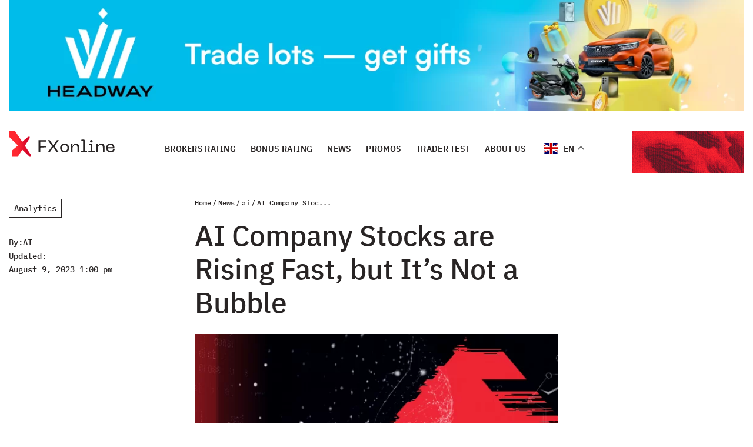

--- FILE ---
content_type: text/html; charset=utf-8
request_url: https://www.google.com/recaptcha/api2/aframe
body_size: 267
content:
<!DOCTYPE HTML><html><head><meta http-equiv="content-type" content="text/html; charset=UTF-8"></head><body><script nonce="0e549shtyYKKkEaTV9M4Xg">/** Anti-fraud and anti-abuse applications only. See google.com/recaptcha */ try{var clients={'sodar':'https://pagead2.googlesyndication.com/pagead/sodar?'};window.addEventListener("message",function(a){try{if(a.source===window.parent){var b=JSON.parse(a.data);var c=clients[b['id']];if(c){var d=document.createElement('img');d.src=c+b['params']+'&rc='+(localStorage.getItem("rc::a")?sessionStorage.getItem("rc::b"):"");window.document.body.appendChild(d);sessionStorage.setItem("rc::e",parseInt(sessionStorage.getItem("rc::e")||0)+1);localStorage.setItem("rc::h",'1765017213924');}}}catch(b){}});window.parent.postMessage("_grecaptcha_ready", "*");}catch(b){}</script></body></html>

--- FILE ---
content_type: text/css
request_url: https://fxonline.ai/wp-content/themes/fxonline/assets/css/main.css?ver=eaac0502facaf7e770f6c995dce1f1a8
body_size: 18394
content:
@charset "UTF-8";
:root {
  --font-family: 'IBMPlexSans', sans-serif;
  --font-family-mono: 'IBMPlexMono', sans-serif;
  --content-width: 1250px;
  --container-fluid-width: 1280px;
  --container-mini-width: 1215px;
  --container-offset: 15px;
  --container-width: calc(var(--content-width) + (var(--container-offset) * 2));
  --container-width-fluid: calc(
    var(--container-fluid-width) + (var(--container-offset) * 2)
  );
  --light-color: #ffffff;
  --dark-color: #282424;
  --light-gray-color: #f7f7f8;
  --btn-hover: #0f0f0f;
  --dark-gray-color: #494444;
  --gray-color: #aaa1a1;
  --red-color: #d60528;
  --gradient-red-color: #ff2831;
  --btn-white: #e9eaec;
  --green-color: #11760f;
  --pink-color: #f53770;
  --pink-light-color: #f7d7dc;
}

.preloader {
  display: none;
  justify-content: center;
  align-items: center;
  position: fixed;
  top: 0;
  left: 0;
  width: 100%;
  height: 100%;
  background-color: var(--light-color);
  z-index: 9999;
}

.preloader img {
  width: 100px;
  height: 100px;
}
.hide {
  display: none !important;
}

/* stylelint-disable */ /* stylelint-disable */ /* stylelint-disable */
.custom-checkbox__field:checked + .custom-checkbox__content::after {
  opacity: 1;
}

.custom-checkbox__field:focus + .custom-checkbox__content::before {
  outline: 2px solid #f00;
  outline-offset: 2px;
}

.custom-checkbox__field:disabled + .custom-checkbox__content {
  opacity: 0.4;
  pointer-events: none;
}

/* stylelint-disable */ /* stylelint-disable */
@font-face {
  font-family: 'IBMPlexSans';
  src: url('../fonts/../fonts/IBMPlexSans/IBMPlexSans-Regular.woff2')
    format('woff2');
  font-weight: 400;
  font-display: swap;
  font-style: normal;
}
@font-face {
  font-family: 'IBMPlexSans';
  src: url('../fonts/../fonts/IBMPlexSans/IBMPlexSans-Medium.woff2')
    format('woff2');
  font-weight: 500;
  font-display: swap;
  font-style: normal;
}
@font-face {
  font-family: 'IBMPlexSans';
  src: url('../fonts/../fonts/IBMPlexSans/IBMPlexSans-SemiBold.woff2')
    format('woff2');
  font-weight: 600;
  font-display: swap;
  font-style: normal;
}
@font-face {
  font-family: 'IBMPlexMono';
  src: url('../fonts/../fonts/IBMPlexMono/IBMPlexMono-Medium.woff2')
    format('woff2');
  font-weight: 500;
  font-display: swap;
  font-style: normal;
}
@font-face {
  font-family: 'IBMPlexMono';
  src: url('../fonts/../fonts/IBMPlexMono/IBMPlexMono-SemiBold.woff2')
    format('woff2');
  font-weight: 600;
  font-display: swap;
  font-style: normal;
}
html {
  -webkit-box-sizing: border-box;
  box-sizing: border-box;
}

*,
*::before,
*::after {
  -webkit-box-sizing: inherit;
  box-sizing: inherit;
}

.page {
  height: 100%;
  font-family: var(--font-family, sans-serif);
  -webkit-text-size-adjust: 100%;
  min-height: 100%;
}

.page__body {
  margin: 0;
  min-width: 320px;
  min-height: 100%;
  font-size: 16px;
  font-weight: 500;
  color: var(--dark-color);
}

img {
  height: auto;
  max-width: 100%;
  -o-object-fit: cover;
  object-fit: cover;
}

body,
h1,
h2,
h3,
h4,
h5,
h6,
p,
ul,
ol,
li,
figure,
figcaption,
blockquote,
dl,
dd {
  margin: 0;
}

input,
button,
textarea,
select {
  font: inherit;
}

b,
strong {
  font-weight: 700;
}

form input[type='text'],
form input[type='email'],
form textarea {
  -webkit-appearance: none;
  -moz-appearance: none;
  appearance: none;
  border-radius: 0;
  background-color: transparent;
  margin: 0;
  resize: none;
}

form input[type='submit'] {
  -webkit-appearance: none;
  -moz-appearance: none;
  appearance: none;
  border-radius: 0;
  background-color: transparent;
  margin: 0;
}
label input:focus,
label textarea:focus {
  outline: none;
  outline-style: solid;
  outline-width: 1px;
  outline-color: var(--light-color);
  padding-left: 8px;
  transition: all 0.3s ease;
}
label input {
  border-radius: 0;
}

a:hover,
a:active,
a:focus {
  color: inherit;
  text-decoration: none;
  -webkit-transition: all 0.3s;
  -o-transition: all 0.3s;
  transition: all 0.3s;
}

a {
  color: var(--dark-color);
  text-decoration: none;
  -webkit-transition: all 0.3s ease;
  -o-transition: all 0.3s ease;
  transition: all 0.3s ease;
}

a,
li,
button {
  outline: none !important;
}

ul {
  list-style: none;
  margin: 0;
  padding: 0;
}

h1 {
  font-weight: 500;
  font-size: 48px;
  line-height: 120%;
}
@media (max-width: 576px) {
  h1 {
    font-size: 32px;
  }
}

h2 {
  font-weight: 600;
  font-size: 32px;
  line-height: 120%;
}
@media (max-width: 576px) {
  h2 {
    font-size: 24px;
    line-height: 140%;
  }
}

h4 {
  font-weight: 600;
  font-size: 18px;
  line-height: 140%;
}

h3 {
  font-weight: 600;
  font-size: 24px;
  line-height: 140%;
}

h5 {
  font-weight: 600;
  font-size: 16px;
  line-height: 140%;
}

.link {
  font-size: 12px;
  font-weight: 500;
  line-height: 120%;
  color: var(--dark-color);
  text-decoration: underline;
}

.caption {
  font-weight: 500;
  font-size: 12px;
  line-height: 120%;
}

.tiny-text {
  font-size: 10px;
  font-weight: 500;
  line-height: 120%;
  color: var(--gray-color);
}

.time {
  color: var(--gray-color);
}

.subtitle {
  font-weight: 500;
  font-size: 18px;
  line-height: 140%;
}

.small-text {
  font-size: 14px;
  font-weight: 400;
  line-height: 140%;
}

.red {
  color: var(--red-color);
}

.site-container {
  overflow: hidden;
  display: -webkit-box;
  display: -ms-flexbox;
  display: flex;
  -webkit-box-orient: vertical;
  -webkit-box-direction: normal;
  -ms-flex-direction: column;
  flex-direction: column;
  min-height: 100vh;
}

.is-hidden {
  display: none !important; /* stylelint-disable-line declaration-no-important */
}

.btn-reset {
  border: none;
  padding: 0;
  background: transparent;
  cursor: pointer;
}

.list-reset {
  list-style: none;
  margin: 0;
  padding: 0;
}

.input-reset {
  -webkit-appearance: none;
  -moz-appearance: none;
  appearance: none;
  border: none;
  border-radius: 0;
  background-color: #fff;
}
.input-reset::-webkit-search-decoration,
.input-reset::-webkit-search-cancel-button,
.input-reset::-webkit-search-results-button,
.input-reset::-webkit-search-results-decoration {
  display: none;
}

.visually-hidden {
  position: absolute;
  overflow: hidden;
  margin: -1px;
  border: 0;
  padding: 0;
  width: 1px;
  height: 1px;
  clip: rect(0 0 0 0);
}

.container {
  margin: 0 auto;
  padding: 0 var(--container-offset);
  max-width: var(--container-width);
}

.container-fluid {
  margin: 0 auto;
  padding: 0 var(--container-offset);
  max-width: var(--container-width-fluid);
}

.container-mini {
  margin: 0 auto;
  padding: 0 var(--container-offset);
  max-width: var(--container-mini-width);
}

.js-focus-visible :focus:not(.focus-visible) {
  outline: none;
}

.centered {
  text-align: center;
}

.dis-scroll {
  position: fixed;
  left: 0;
  top: 0;
  overflow: hidden;
  width: 100%;
  height: 100vh;
  -ms-scroll-chaining: none;
  overscroll-behavior: none;
}

.page--ios .dis-scroll {
  position: relative;
}

.btn {
  display: inline-block;
  font-family: var(--font-family-mono);
  font-size: 14px;
  line-height: 18px;
  font-weight: 500;
  padding: 8px;
  color: var(--light-gray-color);
  background-color: var(--dark-color);
  text-align: center;
  text-decoration: none;
  border: none;
  cursor: pointer;
}
.btn:hover {
  background-color: var(--btn-hover);
  color: var(--light-gray-color);
  -webkit-transition: all 0.3s;
  -o-transition: all 0.3s;
  transition: all 0.3s;
}

.btn__news-tabs {
  display: inline-block;
  font-family: var(--font-family-mono);
  font-size: 16px;
  line-height: 120%;
  font-weight: 500;
  color: var(--gray-color);
  text-align: center;
  text-decoration: none;
  border: none;
  cursor: pointer;
  margin-right: 25px;
}
.btn__news-tabs:hover {
  color: var(--red-color);
  -webkit-transition: all 0.3s;
  -o-transition: all 0.3s;
  transition: all 0.3s;
}
.btn__news-tabs--active {
  color: var(--red-color);
  font-weight: 600;
}
.btn__news-tabs--active:active,
.btn__news-tabs--active:focus {
  color: var(--red-color);
  font-weight: 600;
}

.btn-filter {
  display: -webkit-box;
  display: -ms-flexbox;
  display: flex;
  -webkit-box-pack: center;
  -ms-flex-pack: center;
  justify-content: center;
  -webkit-box-align: center;
  -ms-flex-align: center;
  align-items: center;
  color: var(--dark-color);
  background-color: var(--btn-white);
}
.btn-filter:hover {
  background-color: var(--btn-hover);
  color: var(--light-gray-color);
  -webkit-transition: all 0.3s;
  -o-transition: all 0.3s;
  transition: all 0.3s;
}

.btn-white {
  color: var(--dark-color);
  border: 1px solid var(--dark-color);
  background-color: var(--light-color);
  padding: 8px 16px;
}
.btn-white:hover {
  color: var(--light-color);
  background-color: var(--dark-color);
}

.btn-red {
  font-weight: 600;
  font-size: 18px;
  line-height: 23px;
  color: var(--light-gray-color);
  background-color: var(--red-color);
  padding: 10px;
  min-width: 160px;
}
.btn-red:hover {
  color: var(--light-gray-color);
  background-color: var(--gradient-red-color);
}

.btn-full {
  width: 100%;
}

.btn-download {
  padding: 12px;
  max-width: 515px;
}

.img-download {
  position: relative;
  margin-right: 8px;
  top: 3px;
}

.pagination {
  width: 100%;
  max-width: 615px;
  margin-left: auto;
  padding: 25px 0;
}
@media (max-width: 576px) {
  .pagination {
    padding: 25px 0 0;
  }
}
.pagination-center {
  margin: auto;
}
.pagination__wrap {
  display: -webkit-box;
  display: -ms-flexbox;
  display: flex;
  -webkit-box-align: center;
  -ms-flex-align: center;
  align-items: center;
  -webkit-box-pack: justify;
  -ms-flex-pack: justify;
  justify-content: space-between;
  max-width: 415px;
  margin: auto;
}
.pagination__item {
  display: -webkit-box;
  display: -ms-flexbox;
  display: flex;
  -webkit-box-align: center;
  -ms-flex-align: center;
  align-items: center;
  -webkit-box-pack: center;
  -ms-flex-pack: center;
  justify-content: center;
  text-align: center;
  font-weight: 500;
  font-size: 14px;
  line-height: 18px;
  padding: 3px 5px;
  width: 24px;
  height: 24px;
}
.this-page {
  display: -webkit-box;
  display: -ms-flexbox;
  display: flex;
  -webkit-box-align: center;
  -ms-flex-align: center;
  align-items: center;
  -webkit-box-pack: center;
  -ms-flex-pack: center;
  justify-content: center;
  text-align: center;
  font-weight: 500;
  font-size: 14px;
  line-height: 18px;
  padding: 3px 5px;
  width: 24px;
  height: 24px;
  background-color: var(--dark-color);
  color: var(--light-color);
}
.pagination__item:hover {
  background-color: var(--dark-color);
  color: var(--light-color);
}
.pagination .btn {
  margin-bottom: 60px;
}
@media (max-width: 576px) {
  .pagination .btn {
    margin-bottom: 40px;
  }
}
.pagination__next {
  width: auto;
}

.grid-wrap {
  display: -ms-grid;
  display: grid;
  -ms-grid-columns: (1fr) [12];
  grid-template-columns: repeat(12, 1fr);
  gap: 15px;
}
@media (max-width: 992px) {
  .grid-wrap {
    -ms-grid-columns: 1fr;
    grid-template-columns: 1fr;
    gap: 25px;
  }
}

.grid-content {
  -ms-grid-column-span: 9;
  grid-column: 9 span;
}
@media (max-width: 992px) {
  .grid-content {
    -ms-grid-column: 1;
    grid-column: 1;
    -ms-grid-row: 2;
    grid-row: 2;
  }
  .grid-content--normal {
    -ms-grid-row: 1;
    grid-row: 1;
  }
}

.grid-aside {
  -ms-grid-column-span: 3;
  grid-column: 3 span;
}
@media (max-width: 992px) {
  .grid-aside {
    -ms-grid-column: 1;
    grid-column: 1;
    -ms-grid-row: 1;
    grid-row: 1;
  }
  .grid-aside--normal {
    -ms-grid-row: 2;
    grid-row: 2;
  }
}

.grid-aside--normal .aside__img {
  text-align: left;
}

.link-white {
  color: var(--light-color);
}

.aside__img {
  margin-top: 15px;
  text-align: right;
}
@media (max-width: 992px) {
  .aside__img {
    text-align: left;
  }
}
@media (max-width: 576px) {
  .aside__img img {
    width: 100%;
  }
}

.grid-full {
  display: -ms-grid;
  display: grid;
  grid-template-columns: repeat(auto-fit, minmax(295px, 1fr));
  gap: 15px;
}

.bg-dark {
  background-color: var(--dark-color);
  color: var(--light-color);
}

.grid-left {
  -ms-grid-column-span: 3;
  grid-column: 3 span;
}
@media (max-width: 992px) {
  .grid-left {
    -ms-grid-column: 1;
    grid-column: 1;
  }
}

.grid-right {
  -ms-grid-column-span: 3;
  grid-column: 3 span;
}
@media (max-width: 992px) {
  .grid-right {
    -ms-grid-column: 1;
    grid-column: 1;
  }
}

.grid-center {
  -ms-grid-column-span: 6;
  grid-column: 6 span;
}
@media (max-width: 992px) {
  .grid-center {
    -ms-grid-column: 1;
    grid-column: 1;
  }
}
/* .grid-center .article__img,
.grid-center .article__bot {
  max-width: 85%;
}
@media (max-width: 576px) {
  .grid-center .article__img,
  .grid-center .article__bot {
    max-width: none;
  }
} */

.mb-15 {
  margin-bottom: 15px;
}
@media (max-width: 576px) {
  .mb-15 {
    margin-bottom: 10px;
  }
}

.mb-80 {
  margin-bottom: 80px;
}
@media (max-width: 576px) {
  .mb-80 {
    margin-bottom: 30px;
  }
}

.mb-50 {
  margin-bottom: 50px;
}
@media (max-width: 576px) {
  .mb-50 {
    margin-bottom: 25px;
  }
}

.mb-30 {
  margin-bottom: 30px;
}
.mt-30 {
  margin-top: 30px;
}
@media (max-width: 992px) {
  .mt-30 {
    margin-top: 20px;
  }
}
.mt-100 {
  margin-top: 100px;
}
@media (max-width: 992px) {
  .mt-100 {
    margin-top: 0px;
  }
}
.header {
  padding: 10px 0 40px;
}
@media (max-width: 992px) {
  .header {
    background-color: var(--light-gray-color);
    padding: 12px 0;
  }
}

.header__container {
  display: -webkit-box;
  display: -ms-flexbox;
  display: flex;
  -webkit-box-align: start;
  -ms-flex-align: start;
  align-items: flex-start;
  -webkit-box-pack: justify;
  -ms-flex-pack: justify;
  justify-content: space-between;
}
.header__container-menu {
  display: -webkit-box;
  display: -ms-flexbox;
  display: flex;
  -webkit-box-align: center;
  -ms-flex-align: center;
  align-items: center;
  -webkit-box-pack: justify;
  -ms-flex-pack: justify;
  justify-content: space-between;
}
.header__menu {
  display: -webkit-box;
  display: -ms-flexbox;
  display: flex;
  -webkit-box-align: center;
  -ms-flex-align: center;
  align-items: center;
  margin-top: 10px;
}
@media (max-width: 992px) {
  .header__menu {
    display: -webkit-box;
    display: -ms-flexbox;
    display: flex;
    -webkit-box-align: center;
    -ms-flex-align: center;
    align-items: center;
    padding: 10px 10px 15px;
    -webkit-box-orient: vertical;
    -webkit-box-direction: normal;
    -ms-flex-direction: column;
    flex-direction: column;
    position: fixed;
    margin-top: 0;
    left: 0;
    top: 0;
    overflow-y: auto;
    background-color: var(--dark-color);
    opacity: 0;
    width: 100%;
    height: 100vh;
    -webkit-transition: opacity 0.3s ease-in-out, visible 0.3s ease-in-out;
    -o-transition: opacity 0.3s ease-in-out, visible 0.3s ease-in-out;
    transition: opacity 0.3s ease-in-out, visible 0.3s ease-in-out;
    z-index: -1;
  }
}
.header-gif {
  max-width: 190px;
  margin-left: 15px;
}
#headerVideo {
  width: 100%;
}
@media (max-width: 1024px) {
  .header-gif {
    width: 140px;
  }
}
@media (max-width: 576px) {
  .header-gif {
    height: 32px;
    width: 132px;
  }
  .header-gif img {
    height: 100%;
    width: 100%;
    -o-object-fit: fill;
    object-fit: fill;
  }
  #headerVideo {
    height: 100%;
    max-width: 100%;
    -o-object-fit: fill;
    object-fit: fill;
  }
}

@media (max-width: 992px) {
  .top-img {
    background-color: var(--light-gray-color);
  }
  .top-img .container-fluid {
    padding: 0;
  }
}

.menu--active {
  width: 100%;
  height: 100vh;
  opacity: 1;
  visibility: visible;
  z-index: 50;
}

.logo {
  margin-right: 80px;
  width: 180px;
}

@media (max-width: 1200px) {
  .logo {
    margin-right: 20px;
    width: 150px;
  }
}
@media (max-width: 576px) {
  .logo img {
    width: 131px;
  }
}

.btn-menu {
  display: none;
  font-family: var(--font-family-mono);
  font-size: 14px;
  line-height: 18px;
  font-weight: 500;
  padding: 8px;
  color: var(--light-gray-color);
  background-color: var(--dark-color);
  text-align: center;
  text-decoration: none;
  border: none;
  cursor: pointer;
  min-width: 175px;
}
.btn-menu:hover {
  background-color: var(--btn-hover);
  -webkit-transition: all 0.3s;
  -o-transition: all 0.3s;
  transition: all 0.3s;
}
@media (max-width: 992px) {
  .btn-menu {
    display: inline-block;
    position: fixed;
    bottom: 15px;
    left: 50%;
    -webkit-transform: translateX(-50%);
    -ms-transform: translateX(-50%);
    transform: translateX(-50%);
    z-index: 55;
  }
}

.btn-menu--active {
  background-color: var(--btn-white) !important;
  color: var(--dark-color);
}
.btn-menu--active:hover {
  background-color: var(--btn-white);
  -webkit-transition: all 0.3s;
  -o-transition: all 0.3s;
  transition: all 0.3s;
}

.nav {
  margin-right: 0px;
}
@media (max-width: 1200px) {
  .nav {
    margin-right: 30px;
  }
}
@media (max-width: 992px) {
  .nav {
    margin: auto;
    -webkit-box-ordinal-group: 4;
    -ms-flex-order: 3;
    order: 3;
  }
}
.nav__list {
  display: -webkit-box;
  display: -ms-flexbox;
  display: flex;
  -webkit-box-align: center;
  -ms-flex-align: center;
  align-items: center;
}
@media (max-width: 992px) {
  .nav__list {
    display: -webkit-box;
    display: -ms-flexbox;
    display: flex;
    -webkit-box-align: center;
    -ms-flex-align: center;
    align-items: center;
    -webkit-box-pack: center;
    -ms-flex-pack: center;
    justify-content: center;
    -webkit-box-orient: vertical;
    -webkit-box-direction: normal;
    -ms-flex-direction: column;
    flex-direction: column;
    width: 100%;
    height: 100%;
  }
}
.nav__list .menu-item {
  position: relative;
  white-space: nowrap;
}
.nav__list .menu-item::before {
  content: '';
  position: absolute;
  bottom: 0;
  left: 0;
  width: 100%;
  height: 2px;
  background-color: var(--red-color);
  opacity: 0;
  transition: all 0.3s ease;
}
.nav__list .menu-item:hover::before {
  opacity: 1;
}
.nav__list .current-menu-item {
  background-color: var(--red-color);
}
.nav__list .current-menu-item a {
  color: var(--light-color);
}
.nav__list .menu-item.current-menu-item a {
  color: var(--light-color);
}
.nav__list .menu-item {
  margin-right: 15px;
}
@media (max-width: 1200px) {
  .nav__list .menu-item {
    margin-right: 20px;
  }
}
@media (max-width: 992px) {
  .nav__list .menu-item {
    margin-right: 0;
  }
}
@media (max-width: 992px) {
  .nav__list .menu-item {
    margin-bottom: 20px;
  }
}
.menu-item-gtranslate {
  width: 90px;
  height: 27px;
  flex-shrink: 0;
}

.menu-item-gtranslate > div {
  top: -8px;
  left: 0;
}
.gt_float_switcher .gt-selected .gt-current-lang {
  padding: 10px !important;
  color: var(--dark-color) !important;
  font-weight: 600 !important;
  font-size: 14px;
  line-height: 120%;
  letter-spacing: 0.02em;
  text-transform: uppercase;
}
.gt_float_switcher {
  font-family: var(--font-family, sans-serif) !important;
  box-shadow: none !important;
  color: var(--dark-color) !important;
  font-weight: 600;
  font-size: 14px;
  line-height: 120%;
  letter-spacing: 0.02em;
}
.broker__bg .header__menu .menu-item .gt_options a {
  color: var(--dark-color) !important;
}
.broker__bg .header__menu .menu-item .gt_options a:hover {
  color: var(--light-color) !important;
}
.gt_options.gt-open {
  width: 150px;
}
.gt_float_switcher img {
  width: 25px !important;
}
.gt_float_switcher .gt_options {
  background-color: var(--light-color);
}
.gt_float_switcher .gt_options a {
  font-family: var(--font-family, sans-serif) !important;
  color: var(--dark-color) !important;
  font-weight: 600 !important;
  font-size: 14px;
  line-height: 120%;
  letter-spacing: 0.02em;
  text-transform: uppercase;
  padding: 10px !important;
}
.gt_float_switcher .gt_options a:hover {
  color: var(--light-color) !important;
  transition: all 0.3s ease;
  background-color: var(--dark-gray-color) !important;
}
@media (max-width: 992px) {
  .gt_float_switcher .gt_options {
    max-height: 100px !important;
  }
}

.nav-white a {
  color: var(--light-color);
}
.nav__list .menu-item a {
  color: var(--dark-color);
  font-weight: 600;
  font-size: 14px;
  line-height: 120%;
  letter-spacing: 0.02em;
  text-transform: uppercase;
  padding: 3.5px 5px 3.5px 5px;
}
@media (max-width: 992px) {
  .nav__list .menu-item a {
    color: var(--light-color);
  }
  .nav__list .menu-item a:focus {
    color: var(--light-color);
  }
  .nav__list .menu-item a:hover {
    color: var(--light-color);
  }
  .nav__list .menu-item a:active {
    color: var(--light-color);
  }
}
.nav__advertise {
  display: none;
}
@media (max-width: 992px) {
  .nav__advertise {
    display: inline-block;
  }
  .nav__advertise .menu-item a {
    font-family: var(--font-family-mono);
    text-transform: none;
    text-decoration: underline;
    font-weight: 400;
  }
}

.search-container {
  position: relative;
  display: none;
}
@media (max-width: 992px) {
  .search-container {
    -webkit-box-ordinal-group: 3;
    -ms-flex-order: 2;
    order: 2;
    width: 100%;
  }
}

.search {
  min-width: 70px;
}
@media (max-width: 992px) {
  .search {
    display: none;
  }
}

.search-box {
  position: absolute;
  top: 0px;
  left: -200px;
  width: 0px;
  overflow: hidden;
  -webkit-transition: width 0.5s ease;
  -o-transition: width 0.5s ease;
  transition: width 0.5s ease;
  z-index: 999;
}
@media (max-width: 992px) {
  .search-box {
    position: relative;
    top: 0;
    height: auto;
    overflow: visible;
    left: 0;
    width: 100% !important;
    margin-bottom: 40px;
  }
}

.search-btn {
  position: absolute;
  left: 8px;
  width: 16px;
  height: 16px;
  top: 50%;
  -webkit-transform: translateY(-50%);
  -ms-transform: translateY(-50%);
  transform: translateY(-50%);
}

.search-box input {
  position: relative;
  font-family: var(--font-family-mono);
  font-weight: 500;
  line-height: 140%;
  width: 200px;
  padding: 5px 10px 5px 34px;
  border: none;
  border-bottom: 1px solid var(--gray-color);
  font-size: 16px;
}
.search-box input:focus {
  outline: none;
}
.search-box input:hover {
  outline: none;
}
.search-box input:active {
  outline: none;
}
@media (max-width: 992px) {
  .search-box input {
    width: 100%;
    background-color: transparent;
    color: var(--light-color);
    padding: 12px 10px 12px 34px;
  }
}

.header__menu-mob {
  display: none;
}
@media (max-width: 992px) {
  .header__menu-mob {
    display: -webkit-box;
    display: -ms-flexbox;
    display: flex;
    width: 100%;
    -webkit-box-align: center;
    -ms-flex-align: center;
    align-items: center;
    -webkit-box-pack: justify;
    -ms-flex-pack: justify;
    justify-content: space-between;
    -webkit-box-ordinal-group: 2;
    -ms-flex-order: 1;
    order: 1;
  }
  .header__menu-mob a:nth-child(2) {
    width: 140px;
  }
}

.rating-title {
  margin-bottom: 15px;
}
@media (max-width: 576px) {
  .rating-title {
    margin-top: 15px;
  }
}
.rating__wrap {
  display: -ms-grid;
  display: grid;
  -ms-grid-columns: (1fr) [12];
  grid-template-columns: repeat(12, 1fr);
  gap: 75px;
}
@media (max-width: 992px) {
  .rating__wrap {
    -ms-grid-columns: 1fr;
    grid-template-columns: 1fr;
    gap: 15px;
  }
}
.rating-table {
  -ms-grid-column-span: 9;
  grid-column: 9 span;
}
@media (max-width: 992px) {
  .rating-table {
    -ms-grid-column: 1;
    grid-column: 1;
  }
}
.rating-aside {
  -ms-grid-column-span: 3;
  grid-column: 3 span;
}
@media (max-width: 992px) {
  .rating-aside {
    -ms-grid-column: 1;
    grid-column: 1;
    margin-bottom: 30px;
  }
}
.rating__news-wrap {
  max-width: 200px;
}
@media (max-width: 992px) {
  .rating__news-wrap {
    max-width: none;
  }
}
.rating__news-heading {
  padding-bottom: 13px;
  border-bottom: 1px dotted var(--dark-gray-color);
}
.rating__news-card {
  padding-top: 25px;
}
.rating__news-card:last-child {
  padding-bottom: 15px;
}
.rating__news-top {
  display: -webkit-box;
  display: -ms-flexbox;
  display: flex;
  -webkit-box-align: center;
  -ms-flex-align: center;
  align-items: center;
  margin-bottom: 8px;
}
.rating__news-time {
  position: relative;
  padding-right: 14px;
  margin-right: 8px;
}
.rating__news-time::after {
  position: absolute;
  content: '•️';
  right: 0;
  top: 50%;
  -webkit-transform: translateY(-50%);
  -ms-transform: translateY(-50%);
  transform: translateY(-50%);
}
.rating__news-img {
  margin-top: 40px;
  text-align: left;
}

@media (max-width: 992px) {
  .rating__news-img {
    text-align: left;
  }
}
@media (max-width: 576px) {
  .rating__news-img {
    margin-top: 15px;
  }
  .rating__news-img img {
    width: 100%;
  }
  .rating__news-img {
    width: 50%;
    margin-left: auto;
    margin-right: auto;
  }
}
@media (max-width: 576px) {
  .rating__top {
    display: -webkit-box;
    display: -ms-flexbox;
    display: flex;
    -webkit-box-align: center;
    -ms-flex-align: center;
    align-items: center;
    -webkit-box-pack: justify;
    -ms-flex-pack: justify;
    justify-content: space-between;
  }
}

.filter {
  margin-bottom: 25px;
}
.filter__wrap {
  display: -webkit-box;
  display: -ms-flexbox;
  display: flex;
  -webkit-box-pack: justify;
  -ms-flex-pack: justify;
  justify-content: space-between;
}
.filter__content {
  display: -webkit-box;
  display: -ms-flexbox;
  display: flex;
  -webkit-box-align: center;
  -ms-flex-align: center;
  align-items: center;
}
@media (max-width: 576px) {
  .filter__content {
    display: none;
  }
}
.filter__content--article {
  display: -webkit-box;
  display: -ms-flexbox;
  display: flex;
  -ms-flex-wrap: wrap;
  flex-wrap: wrap;
  margin-bottom: 25px;
}
.filter__content--article .filter__item {
  margin-bottom: 8px;
}

@media (max-width: 992px) {
  .article .filter__content--article {
    margin-top: 15px;
  }
}

.filter__item {
  font-family: var(--font-family-mono);
  font-weight: 500;
  font-size: 14px;
  line-height: 18px;
  text-align: center;
  padding: 6px 8px;
  border: 1px solid var(--dark-color);
  margin-right: 8px;
}
.filter__item:hover {
  background-color: var(--dark-color);
  color: var(--light-color);
  transition: all 0.3s ease;
}
@media (max-width: 576px) {
  .filter .rating-title {
    margin-bottom: 0;
  }
}

.table {
  display: -webkit-box;
  display: -ms-flexbox;
  display: flex;
  -webkit-box-orient: vertical;
  -webkit-box-direction: normal;
  -ms-flex-direction: column;
  flex-direction: column;
  margin-bottom: 30px;
}
.table__wrap {
  position: relative;
  display: -webkit-box;
  display: -ms-flexbox;
  display: flex;
  -webkit-box-orient: horizontal;
  -webkit-box-direction: normal;
  -ms-flex-direction: row;
  flex-direction: row;
  -webkit-box-align: center;
  -ms-flex-align: center;
  align-items: center;
  padding: 24px 0;
  border-top: 1px dotted var(--dark-gray-color);
  cursor: pointer;
}
.table__wrap:last-child {
  border-bottom: 1px dotted var(--dark-gray-color);
}
.table__wrap.table__top {
  cursor: default;
}
@media (max-width: 576px) {
  .table__wrap {
    -ms-flex-wrap: wrap;
    flex-wrap: wrap;
  }
}
.table__top {
  font-family: var(--font-family-mono);
  font-weight: 500;
  font-size: 12px;
  line-height: 120%;
  margin-bottom: 25px;
  padding: 0;
  border: none;
}
@media (max-width: 576px) {
  .table__top {
    margin-bottom: 15px;
  }
  .table__top .cell__rank,
  .table__top .cell__info {
    visibility: hidden;
  }
}
.table__bot {
  font-family: var(--font-family-mono);
  display: -webkit-box;
  display: -ms-flexbox;
  display: flex;
  -webkit-box-align: center;
  -ms-flex-align: center;
  align-items: center;
  -webkit-box-pack: justify;
  -ms-flex-pack: justify;
  justify-content: space-between;
  padding: 8px 0 0 12px;
  border-top: 1px dotted var(--dark-gray-color);
}
@media (max-width: 576px) {
  .table__bot {
    -webkit-box-orient: vertical;
    -webkit-box-direction: normal;
    -ms-flex-direction: column;
    flex-direction: column;
    padding: 0;
  }
  .table__bot .caption {
    display: none;
  }
}
.table__bot .btn {
  display: none;
}
@media (max-width: 576px) {
  .table__bot .btn {
    display: inline-block;
    margin: 20px 0;
  }
}

.cell__rank {
  -ms-flex-preferred-size: 11%;
  flex-basis: 11%;
}
@media (max-width: 576px) {
  .cell__rank {
    -ms-flex-preferred-size: 10%;
    flex-basis: 10%;
  }
}
.cell__name {
  display: -webkit-box;
  display: -ms-flexbox;
  display: flex;
  -webkit-box-align: center;
  -ms-flex-align: center;
  align-items: center;
  -ms-flex-preferred-size: 23%;
  flex-basis: 23%;
  padding-right: 10px;
  flex-wrap: wrap;
}
.cell__name-img {
  margin-right: 8px;
  width: 40px;
}
.bonus_name {
  display: -webkit-box;
  display: -ms-flexbox;
  display: flex;
  -webkit-box-align: center;
  -ms-flex-align: center;
  align-items: center;
  -ms-flex-preferred-size: 23%;
  flex-basis: 18%;
  padding-right: 10px;
  font-weight: 700;
}

.cell__name p {
  font-weight: 700;
}

.bonus_name strong {
  font-weight: 700;
}

.bonus_size {
  display: -webkit-box;
  display: -ms-flexbox;
  display: flex;
  -webkit-box-align: center;
  -ms-flex-align: center;
  align-items: center;
  -ms-flex-preferred-size: 23%;
  flex-basis: 10%;
  font-weight: 700;
}
/* .bonus_name .cell__info-text, .bonus_size .cell__info-text {
  font-size: 16px;
} */

.bonus_size strong {
  font-weight: 700;
}

.bonus__table-load .cell__rate, .bonus__rate.cell__rate{
  flex-basis: 8%;
}
.bonus__table-load .cell__name {
  flex-basis: 23%;
}
.cell.bonus__name, .bonus__table-load  .bonus_name {
  flex-basis: 21%;
}
.bonus__size {
  text-align: right;
}
.cell.bonus__size, .bonus__table-load  .bonus_size {
  flex-basis: 8%;
  justify-content: flex-end;
}
.bonus__table-load .cell__info, .cell__info.bonus__info {
  flex-basis: 30%;
  padding: 0 15px 0;
}
.bonus__table-load .cell__btn, .cell__btn.bonus__btn {
  flex-basis: 10%;
}




@media (max-width: 768px) {
  .cell__btn.bonus__btn {
    display: none;
  }
  .cell__info.bonus__info, .bonus__table-load .cell__info {
    flex-basis: 36%;
  }
  .cell__rate.bonus__rate, .bonus__table-load .cell__rate {
    flex-basis: 11%;
  }
}
@media (max-width: 576px) {
  .cell__btn.bonus__btn {
    display: flex;
    order: 6;
    flex-basis: 100%;
  }
}


.cell__rate {
  -ms-flex-preferred-size: 11%;
  flex-basis: 11%;
}

@media (max-width: 576px) {
  .cell__rate {
    -ms-flex-preferred-size: 10%;
    flex-basis: 10%;
  }
}
.cell__info {
  -ms-flex-preferred-size: 43%;
  flex-basis: 39%;
}
.cell__info p {
  font-weight: 400;
}
.cell__info-text {
  font-weight: 400;
  font-size: 14px;
  line-height: 140%;
  max-width: 97%;
}
@media (max-width: 768px) {
  .cell__info {
    -ms-flex-preferred-size: 59%;
    flex-basis: 59%;
  }
}
@media (max-width: 576px) {
  .cell__info {
    -ms-flex-preferred-size: 100%;
    flex-basis: 100%;
    max-width: 270px;
    margin-left: 10%;
    margin-top: 10px;
  }
}
.cell__btn {
  -ms-flex-preferred-size: 16%;
  flex-basis: 16%;
  text-align: right;
}
@media (max-width: 768px) {
  .cell__btn {
    padding-left: 10px;
  }
}
.cell__btn-link {
  text-decoration: underline;
  color: var(--dark-color);
}


@media (max-width: 576px) {
  .cell__name {
    -ms-flex-preferred-size: 70%;
    flex-basis: 70%;
    padding-right: 0px;
  }
  .cell.cell__rate.bonus__rate {
    margin-left: 0;
  }
  .table__top .cell__name.bonus__company {
    display: none;
  }
  .cell.bonus__size, .bonus__table-load .bonus_size{
    flex-basis: 25%;
    justify-content: flex-end;
    text-align: right;
  }
  .cell__rate.bonus__rate {
    flex-basis: 20%;
  }
  .table__top .cell.bonus__name {
    flex-basis: 55%;
  }
  .table__top .cell__info.bonus__info {
    display: none;
  }
  .table__top .cell__info {
    display: none;
  }
  .cell__name.bonus__company {
    flex-basis: 55%;
  }
  .bonus_name, .bonus_size {
    padding-right: 0;
  }
  
  .bonus__table-load .bonus__company, .bonus__table-load .cell__name {
    order: 1;
    flex-basis: 100%;
    justify-content: center;
    margin-bottom: 10px;
  }
  .bonus__table-load .bonus__rate {
    order: 2;
    margin-left: 0;
  }
  .bonus__table-load .bonus_name {
    order: 3;
    flex-basis: 55%;
  }
  .bonus__table-load .bonus_size {
    order: 4;
  }
  .cell__info.bonus__info, .bonus__table-load .cell__info {
    flex-basis: 100%;
    margin: 0;
    order: 5;
    max-width: none;
    margin-top: 10px;
    padding-left: 0;
  }
  .bonus__table-load .cell.cell__rate {
    margin-left: 0;
    flex-basis: 20%;
    order: 2;
  }
  .table__top .cell__btn {
    display: none;
  }
  .cell__btn {
    -ms-flex-preferred-size: 80%;
    flex-basis: 80%;
    text-align: center;
    margin: auto;
    margin-top: 20px;
    padding-left: 0;
  }
  .cell__btn .btn {
    width: 100%;
  }
}


.tools {
  padding-bottom: 40px;
}
.tools__container {
  background-color: var(--light-gray-color);
  padding: 24px 15px 15px;
}
.tools-heading {
  position: relative;
  margin-bottom: 15px;
}
@media (max-width: 992px) {
  .tools-heading::after {
    position: absolute;
    content: '';
    top: 50%;
    right: 0;
    -webkit-transform: translateY(-50%);
    -ms-transform: translateY(-50%);
    transform: translateY(-50%);
    width: 27px;
    height: 27px;
    background-image: url(../img/tools-hand.svg);
    background-repeat: no-repeat;
    background-position: center center;
    background-size: contain;
  }
}
.tools__wrap {
  display: -ms-grid;
  display: grid;
  -ms-grid-columns: (1fr) [4];
  grid-template-columns: repeat(4, 1fr);
  gap: 15px;
}
@media (max-width: 992px) {
  .tools__wrap {
    -ms-grid-columns: (1fr) [3];
    grid-template-columns: repeat(3, 1fr);
    overflow-x: scroll;
    overflow-y: hidden;
    white-space: nowrap;
    -webkit-overflow-scrolling: touch;
  }
  .tools__wrap::-webkit-scrollbar {
    display: none;
  }
}
.tools__item {
  display: -webkit-box;
  display: -ms-flexbox;
  display: flex;
  -webkit-box-orient: vertical;
  -webkit-box-direction: normal;
  -ms-flex-direction: column;
  flex-direction: column;
  border: 1px dotted var(--dark-gray-color);
}
@media (max-width: 992px) {
  .tools__item {
    width: 300px;
  }
  .tools__item:last-child {
    border: none;
    max-width: 300px;
    grid-column: 1 / 3;
    white-space: normal;
  }
  .tools__item:last-child .tools__title {
    padding: 15px 15px 10px 0;
  }
  .tools__item:last-child .tools__news {
    padding: 0;
  }
}
.tools__img {
  display: -webkit-box;
  display: -ms-flexbox;
  display: flex;
  -webkit-box-align: center;
  -ms-flex-align: center;
  align-items: center;
  -webkit-box-pack: center;
  -ms-flex-pack: center;
  justify-content: center;
  padding: 0 15px 15px;
  height: 100%;
}
.tools__title {
  font-family: var(--font-family-mono);
  padding: 15px;
}
.tools__news {
  padding: 0 15px 15px;
}
.tools__news-item {
  margin-bottom: 10px;
}

.news__block {
  display: -webkit-box;
  display: -ms-flexbox;
  display: flex;
  margin-bottom: 40px;
}
.news__block-img {
  position: relative;
  margin-right: 15px;
}
.news__block-img::after {
  position: absolute;
  content: '';
  bottom: 0;
  left: 0;
  width: 100%;
  height: 33%;
  background: -webkit-gradient(
    linear,
    left bottom,
    left top,
    from(#282424),
    to(rgba(40, 36, 36, 0))
  );
  background: -o-linear-gradient(bottom, #282424 0%, rgba(40, 36, 36, 0) 100%);
  background: linear-gradient(0deg, #282424 0%, rgba(40, 36, 36, 0) 100%);
}
.news__block-img img {
  height: 100%;
}
.news__block-text {
  max-width: 300px;
}
.news__block-name {
  margin-bottom: 15px;
}
.news__block-subtitle {
  margin-bottom: 15px;
}
.news__block-title {
  margin-bottom: 15px;
}
@media (max-width: 992px) {
  .news__block {
    display: none;
  }
}
.news__caption {
  display: inline-block;
  font-family: var(--font-family-mono);
  font-size: 12px;
  line-height: 120%;
  margin-bottom: 8px;
}
.news__name {
  margin-bottom: 15px;
}
.news__title {
  margin-bottom: 8px;
}
@media (max-width: 576px) {
  h5.news__title {
    font-size: 18px;
  }
}

.news__wrap {
  display: -ms-grid;
  display: grid;
  grid-template-columns: repeat(auto-fit, minmax(295px, 1fr));
  gap: 15px;
}
.news__item {
  display: -webkit-box;
  display: -ms-flexbox;
  display: flex;
  -webkit-box-orient: vertical;
  -webkit-box-direction: normal;
  -ms-flex-direction: column;
  flex-direction: column;
  cursor: pointer;
}
.news__item-big {
  position: relative;
  background-size: cover;
  background-repeat: no-repeat;
  -ms-grid-column-span: 2;
  grid-column: 2 span;
  padding: 10px 24px;
  -webkit-box-pack: end;
  -ms-flex-pack: end;
  justify-content: flex-end;
  min-height: 297px;
}
@media (max-width: 992px) {
  .news__item-big {
    grid-column: auto;
  }
}
.news__item-big--title {
  position: relative;
  max-width: 485px;
  color: var(--light-color);
  z-index: 2;
}
.news__item-big::after {
  position: absolute;
  content: '';
  bottom: 0px;
  left: 0px;
  width: 100%;
  height: 100%;
  background: -webkit-gradient(
    linear,
    left bottom,
    left top,
    from(#ff2831),
    color-stop(49.87%, rgba(255, 40, 49, 0))
  );
  background: -o-linear-gradient(
    bottom,
    #ff2831 0%,
    rgba(255, 40, 49, 0) 49.87%
  );
  background: linear-gradient(0deg, #ff2831 0%, rgba(255, 40, 49, 0) 49.87%);
  z-index: 0;
}
.news__text {
  margin-bottom: 8px;
}
.news__img {
  position: relative;
  background-color: var(--gray-color);
  height: 200px;
  -ms-flex-negative: 0;
  flex-shrink: 0;
  background-size: cover;
  background-position: center center;
  background-repeat: no-repeat;
}
.news__label {
  display: none;
  position: absolute;
  top: 0;
  right: 0;
  font-family: var(--font-family-mono);
  font-weight: 500;
  font-size: 14px;
  line-height: 18px;
  background-color: var(--red-color);
  color: var(--btn-white);
  padding: 2px 8px;
}
.news__link {
  height: 100%;
}

.news__content {
  padding: 15px;
  background-color: var(--light-gray-color);
  display: -webkit-box;
  display: -ms-flexbox;
  display: flex;
  -webkit-box-orient: vertical;
  -webkit-box-direction: normal;
  -ms-flex-direction: column;
  flex-direction: column;
  height: 100%;
}
.news__content--dark {
  background-color: var(--dark-color);
  color: var(--light-color);
}
.news__content p {
  margin-bottom: 8px;
  font-size: 14px;
  font-weight: 400;
}

@media (max-width: 576px) {
  .news__content p {
    font-size: 16px;
  }
}
.news__content .news__text {
  display: none;
}
.news__time {
  margin-top: auto;
}
.news__tabs {
  display: -webkit-box;
  display: -ms-flexbox;
  display: flex;
  -webkit-box-align: center;
  -ms-flex-align: center;
  align-items: center;
  padding-bottom: 20px;
  overflow-x: scroll;
  overflow-y: hidden;
  white-space: nowrap;
  -webkit-overflow-scrolling: touch;
}
.news__tabs::-webkit-scrollbar {
  display: none;
}

.footer {
  padding: 50px 0 20px;
  font-family: var(--font-family-mono);
  font-size: 14px;
}
.footer__wrap {
  display: -ms-grid;
  display: grid;
  -ms-grid-columns: (1fr) [6];
  grid-template-columns: repeat(6, 1fr);
}
@media (max-width: 992px) {
  .footer__wrap {
    -ms-grid-columns: (1fr) [2];
    grid-template-columns: repeat(2, 1fr);
  }
  .footer .container-fluid {
    padding: 0;
  }
}
.footer-logo {
  -ms-grid-column: auto;
  grid-column-start: auto;
  -ms-grid-column-span: 2;
  grid-column-end: span 2;
}
@media (max-width: 992px) {
  .footer-logo {
    margin-bottom: 40px;
    width: 150px;
  }
}
.footer__right {
  display: -webkit-box;
  display: -ms-flexbox;
  display: flex;
  -webkit-box-orient: vertical;
  -webkit-box-direction: normal;
  -ms-flex-direction: column;
  flex-direction: column;
  -webkit-box-pack: justify;
  -ms-flex-pack: justify;
  justify-content: space-between;
  -webkit-box-align: end;
  -ms-flex-align: end;
  align-items: flex-end;
  -ms-grid-column: auto;
  grid-column-start: auto;
  -ms-grid-column-span: 2;
  grid-column-end: span 2;
  padding-right: 30px;
}
@media (max-width: 992px) {
  .footer__right {
    -webkit-box-orient: vertical;
    -webkit-box-direction: reverse;
    -ms-flex-direction: column-reverse;
    flex-direction: column-reverse;
    padding-right: 0;
  }
}
.footer__text {
  font-size: 14px;
  max-width: 210px;
  text-align: left;
  margin-left: auto;
}
@media (max-width: 992px) {
  .footer__text {
    max-width: none;
    margin-left: 0;
    margin-right: auto;
    margin-bottom: 20px;
  }
}
.footer__bot {
  display: block;
  margin-top: -18px;
}
@media (max-width: 992px) {
  .footer__bot {
    margin-top: 0;
  }
}
.footer-btn {
  padding-right: 45px;
}
@media (max-width: 992px) {
  .footer-btn {
    padding-right: 0;
    margin-right: auto;
    margin-top: 20px;
    margin-bottom: 20px;
  }
}
@media (max-width: 576px) {
  .footer-btn {
    width: 100%;
    margin: 20px auto;
  }
}
@media (max-width: 576px) {
  .footer-btn .btn {
    width: 100%;
  }
}

.nav-footer-list {
  display: -webkit-box;
  display: -ms-flexbox;
  display: flex;
  -webkit-box-orient: vertical;
  -webkit-box-direction: normal;
  -ms-flex-direction: column;
  flex-direction: column;
}
.nav-footer-item {
  margin-bottom: 15px;
}

.nav__footer-list li a,
.list__social-link {
  font-weight: 600;
  font-size: 14px;
  line-height: 120%;
}

.nav__footer-list li,
.list__social-item {
  margin-bottom: 15px;
}

.breadcrumb {
  font-family: var(--font-family-mono);
  padding-bottom: 20px;
}
@media (max-width: 992px) {
  .breadcrumb {
    padding: 20px 0 25px 0;
  }
}
.breadcrumb__wrap {
  display: -webkit-box;
  display: -ms-flexbox;
  display: flex;
  -webkit-box-align: center;
  -ms-flex-align: center;
  align-items: center;
  font-weight: 500;
  font-size: 12px;
  line-height: 120%;
}
.breadcrumb__item {
  position: relative;
  display: inline-block;
  -webkit-transition: all 0.3s ease;
  -o-transition: all 0.3s ease;
  transition: all 0.3s ease;
  margin-right: 12px;
}
.breadcrumb__item:not(:last-child) {
  text-decoration: underline;
}
.breadcrumb__item:last-child {
  pointer-events: none;
}
.breadcrumb__item:last-child::after {
  display: none;
}
.breadcrumb__item:after {
  content: '/';
  position: absolute;
  top: 0;
  right: -9px;
}

.text__heading {
  margin-bottom: 50px;
}
@media (max-width: 576px) {
  .text__heading {
    margin-bottom: 25px;
  }
}
.text__title {
  margin-bottom: 20px;
}
.text__all {
  margin-bottom: 20px;
  font-weight: 500;
  font-size: 18px;
  line-height: 140%;
}
.text__list {
  display: -webkit-box;
  display: -ms-flexbox;
  display: flex;
  -webkit-box-orient: vertical;
  -webkit-box-direction: normal;
  -ms-flex-direction: column;
  flex-direction: column;
  margin-top: 100px;
}
@media (max-width: 992px) {
  .text__list {
    display: none;
  }
}
.text__item {
  margin-bottom: 8px;
}
.text__item--active {
  text-decoration: underline;
}

.promos__content {
  display: -ms-grid;
  display: grid;
  grid-template-columns: repeat(auto-fit, minmax(295px, 1fr));
  gap: 15px;
  -ms-grid-column: 2;
  -ms-grid-column-span: 8;
  grid-column: 2/10;
}
@media (max-width: 992px) {
  .promos__content {
    -ms-grid-column: 1;
    grid-column: 1/1;
  }
}
.promos__img {
  position: relative;
  background-color: var(--light-gray-color);
  width: 100%;
  height: 215px;
  flex-shrink: 0;
}
@media (max-width: 992px) {
  .promos__img {
    height: 190px;
  }
}
.promos__img img {
  width: 100%;
  height: 100%;
}
.promos__label {
  position: absolute;
  top: 0;
  right: 0;
  width: 50px;
}
.promos__label img {
  height: auto;
}
.promos__desk {
  display: -webkit-box;
  display: -ms-flexbox;
  display: flex;
  -webkit-box-orient: vertical;
  -webkit-box-direction: normal;
  -ms-flex-direction: column;
  flex-direction: column;
  padding: 15px;
  background-color: var(--light-gray-color);
  height: 100%;
}

.promos__desk-link {
  display: inline-block;
}
.promos__link {
  margin-top: auto;
  font-weight: 500;
  font-size: 14px;
  line-height: 100%;
  text-decoration: underline;
}
.promos__title {
  margin-bottom: 8px;
}
h3.promos__title {
  font-size: 18px;
  line-height: 140%;
  font-weight: 600;
}
.promos__subtitle {
  margin-bottom: 10px;
  font-size: 14px;
  font-weight: 400;
  line-height: 140%;
}
.promos__item {
  display: -webkit-box;
  display: -ms-flexbox;
  display: flex;
  -webkit-box-orient: vertical;
  -webkit-box-direction: normal;
  -ms-flex-direction: column;
  flex-direction: column;
  height: 100%;
  cursor: pointer;
}
.promos .grid-right {
  -ms-grid-column-span: 3;
  grid-column: 3 span;
}
@media (max-width: 576px) {
  .promos .grid-right {
    -ms-grid-column-span: 1;
    grid-column: 1;
  }
}
.promos .grid-right .aside__img:nth-child(1) {
  margin-top: 0;
}

.article__title {
  margin-bottom: 25px;
}
.article__subtitle {
  margin-bottom: 25px;
}
.article__img {
  margin-bottom: 60px;
}
.article__img img {
  width: 100%;
}
@media (max-width: 576px) {
  .article__img {
    margin-bottom: 30px;
  }
}

.article__bot {
  position: relative;
  margin-bottom: 50px;
}
.article__bot p strong {
  font-weight: 500;
}
.single-article .article__bot p {
  font-weight: 400;
}
.article .article__bot .lwptoc {
  position: absolute;
  left: -300px;
}
.article .article__bot .lwptoc.fixed {
  position: fixed;
  left: 18%;
}
@media (max-width: 1800px) {
  .article .article__bot .lwptoc.fixed {
    left: 15%;
  }
}
@media (max-width: 1580px) {
  .article .article__bot .lwptoc.fixed {
    left: 5%;
  }
}
.article .article__bot .lwptoc.at-bottom {
  position: absolute;
  left: -300px;
}

/* .article .article__bot .lwptoc {
  position: fixed;
} */

.article__text {
  margin-bottom: 20px;
}
.article__info {
  display: -webkit-box;
  display: -ms-flexbox;
  display: flex;
  -webkit-box-orient: vertical;
  -webkit-box-direction: normal;
  -ms-flex-direction: column;
  flex-direction: column;
  font-family: var(--font-family-mono);
  font-weight: 500;
  font-size: 14px;
  line-height: 18px;
}
.article__info span {
  margin-bottom: 5px;
}
.article__time {
  margin-bottom: 5px;
}
.article__author a {
  text-decoration: underline;
}
@media (max-width: 992px) {
  .article__left-name {
    margin: 40px 0 0px;
  }
}
.article .news__link {
  height: auto;
}
.article .news__link:hover {
  color: var(--dark-color);
}
.article .news__content {
  background-color: transparent;
  padding: 10px 0 0;
}
.news .rating__news-wrap {
  padding-left: 15px;
}

.about__wrap-flex {
  display: -webkit-box;
  display: -ms-flexbox;
  display: flex;
  gap: 15px;
}
@media (max-width: 992px) {
  .about__wrap-flex {
    -webkit-box-orient: vertical;
    -webkit-box-direction: reverse;
    -ms-flex-direction: column-reverse;
    flex-direction: column-reverse;
  }
}
.about__wrap-flex .about__left,
.about__wrap-flex .about__right {
  width: 50%;
}
@media (max-width: 992px) {
  .about__wrap-flex .about__left,
  .about__wrap-flex .about__right {
    width: 100%;
  }
}
.about__wrap-flex .about__right {
  display: -webkit-box;
  display: -ms-flexbox;
  display: flex;
  -webkit-box-orient: vertical;
  -webkit-box-direction: normal;
  -ms-flex-direction: column;
  flex-direction: column;
}
.about__wrap-flex .about__right--space-between {
  -webkit-box-pack: justify;
  -ms-flex-pack: justify;
  justify-content: space-between;
}
.about__wrap-flex-right {
  display: -webkit-box;
  display: -ms-flexbox;
  display: flex;
  width: 50%;
  margin-left: auto;
  padding-left: 15px;
}
@media (max-width: 992px) {
  .about__wrap-flex-right {
    width: 100%;
    padding-left: 0;
  }
}
.about__wrap-grid {
  display: -ms-grid;
  display: grid;
  -ms-grid-columns: (1fr) [12];
  grid-template-columns: repeat(12, 1fr);
  gap: 15px;
  grid-auto-rows: auto;
}
@media (max-width: 992px) {
  .about__wrap-grid {
    -ms-grid-columns: 1fr;
    grid-template-columns: 1fr;
  }
}
.about__wrap-grid .about__center-row--top {
  -ms-grid-row: 1;
  -ms-grid-row-span: 1;
  grid-row: 1/2;
}
.about__wrap-grid .about__center-row--mid,
.about__wrap-grid .about__right--mid {
  -ms-grid-row: 2;
  -ms-grid-row-span: 1;
  grid-row: 2/3;
}
.about__wrap-grid .about__left-row {
  -ms-grid-row: 2;
  -ms-grid-row-span: 1;
  grid-row: 2/3;
}
@media (max-width: 992px) {
  .about__wrap-grid .about__left-row {
    -ms-grid-row: 3;
    -ms-grid-row-span: 1;
    grid-row: 3/4;
  }
}
.about__wrap-grid .about__right--mid {
  -ms-grid-row: 2;
  -ms-grid-row-span: 1;
  grid-row: 2/3;
}
@media (max-width: 992px) {
  .about__wrap-grid .about__right--mid {
    -ms-grid-row: 4;
    -ms-grid-row-span: 1;
    grid-row: 4/5;
  }
}
.about__wrap-grid .about__center-row--mid {
  -ms-grid-row: 2;
  -ms-grid-row-span: 1;
  grid-row: 2/3;
}
.about__wrap-grid .about__right {
  -ms-grid-column: 7;
  -ms-grid-column-span: 6;
  grid-column: 7/13;
}
@media (max-width: 992px) {
  .about__wrap-grid .about__right {
    -ms-grid-column: 1;
    grid-column: 1;
  }
}
.about__right-bot p {
  max-width: 83%;
}
@media (max-width: 992px) {
  .about__right-bot p {
    max-width: none;
  }
}
.about__wrap-grid .about__left {
  -ms-grid-column: 1;
  -ms-grid-column-span: 3;
  grid-column: 1/4;
}
@media (max-width: 992px) {
  .about__wrap-grid .about__left {
    -ms-grid-column: 1;
    grid-column: 1;
  }
}
.about__wrap-grid .about__center {
  -ms-grid-column: 4;
  -ms-grid-column-span: 3;
  grid-column: 4/7;
}
@media (max-width: 992px) {
  .about__wrap-grid .about__center {
    -ms-grid-column: 1;
    grid-column: 1;
  }
}
.about__img-gif {
  margin-top: 100px;
}
@media (max-width: 992px) {
  .about__img-gif {
    margin-top: 0px;
  }
}
@media (max-width: 992px) {
  .about__img-big {
    height: 350px;
  }
  .about__img-big img {
    height: 100%;
  }
}
.about-page ul {
  background-color: var(--light-gray-color);
  padding: 8px 8px 8px 10px;
}
.about-page ul {
  background-color: var(--light-gray-color);
  padding: 8px 8px 8px 10px;
}
.about__wrap-grid ul {
  margin-bottom: 15px;
}
.about-page ul li {
  position: relative;
  font-family: var(--font-family-mono);
  margin-bottom: 3px;
  font-weight: 500;
  font-size: 18px;
  line-height: 140%;
  padding-left: 10px;
}

.about-page ul li::before {
  content: '';
  display: block;
  position: absolute;
  left: 0;
  top: 50%;
  -webkit-transform: translateY(-50%);
  -ms-transform: translateY(-50%);
  transform: translateY(-50%);
  width: 3px;
  height: 3px;
  border-radius: 50%;
  background-color: var(--dark-color);
}
.about__short-title {
  margin-bottom: 15px;
}
@media (max-width: 576px) {
  .about__short-title {
    margin-bottom: 0;
  }
}

.about__bg--dark {
  display: -webkit-box;
  display: -ms-flexbox;
  display: flex;
  -webkit-box-orient: vertical;
  -webkit-box-direction: normal;
  -ms-flex-direction: column;
  flex-direction: column;
  -webkit-box-pack: justify;
  -ms-flex-pack: justify;
  justify-content: space-between;
  -webkit-box-align: start;
  -ms-flex-align: start;
  align-items: flex-start;
  padding: 15px;
  min-height: 280px;
  color: var(--light-gray-color);
  background: -o-linear-gradient(var(--green-color), transparent 1px),
    -o-linear-gradient(left, var(--green-color), transparent 1px);
  background: linear-gradient(var(--green-color), transparent 1px),
    linear-gradient(90deg, var(--green-color), transparent 1px);
  background-size: 8px 8px;
  background-color: var(--dark-color);
  background-position: left 0px center;
}
@media (max-width: 576px) {
  .about__bg--dark {
    min-height: 230px;
  }
}
@media (max-width: 576px) {
  .about__img-mini {
    height: 245px;
  }
  .about__img-mini img {
    height: 100%;
  }
}
.about__bg-title {
  max-width: 375px;
  display: inline-block;
  overflow: hidden;
}
.about__item {
  position: relative;
  font-family: var(--font-family-mono);
  margin-bottom: 3px;
  font-weight: 500;
  font-size: 18px;
  line-height: 140%;
  padding-left: 10px;
}
.about__item::before {
  content: '';
  display: block;
  position: absolute;
  left: 0;
  top: 50%;
  -webkit-transform: translateY(-50%);
  -ms-transform: translateY(-50%);
  transform: translateY(-50%);
  width: 3px;
  height: 3px;
  border-radius: 50%;
  background-color: var(--dark-color);
}
.about__info {
  font-family: var(--font-family-mono);
  font-weight: 600;
  font-size: 18px;
  line-height: 23px;
}

.about-page .about__text-red {
  font-family: var(--font-family-mono);
  font-weight: 600;
  font-size: 32px;
  line-height: 140%;
  background-image: -o-linear-gradient(
    1.18deg,
    var(--gradient-red-color) 38.1%,
    var(--red-color) 82.33%
  );
  background-image: linear-gradient(
    88.82deg,
    var(--gradient-red-color) 38.1%,
    var(--red-color) 82.33%
  );
  -webkit-background-clip: text;
  -moz-background-clip: text;
  background-clip: text;
  color: transparent;
}
@media (max-width: 576px) {
  .about__text-red {
    font-size: 24px;
  }
}

.about__bg-title:after {
  content: '.';
  -webkit-animation: blink 1s infinite;
  animation: blink 1s infinite;
}

@-webkit-keyframes blink {
  50% {
    opacity: 0;
  }
}

@keyframes blink {
  50% {
    opacity: 0;
  }
}
.typed {
  overflow: visible;
}

.grid {
  display: -ms-grid;
  display: grid;
  -ms-grid-columns: (1fr) [12];
  grid-template-columns: repeat(12, 1fr);
  gap: 15px;
  grid-auto-rows: auto;
}
@media (max-width: 576px) {
  .grid {
    -ms-grid-columns: 1fr;
    grid-template-columns: 1fr;
  }
}

.broker__grid {
  display: -ms-grid;
  display: grid;
  -ms-grid-columns: (1fr) [12];
  grid-template-columns: repeat(12, 1fr);
  gap: 15px;
  grid-auto-rows: auto;
}
@media (max-width: 576px) {
  .broker__grid {
    -ms-grid-columns: 1fr;
    grid-template-columns: 1fr;
  }
}
.grid .breadcrumb {
  -ms-grid-column: 4;
  -ms-grid-column-span: 6;
  grid-column: 4/10;
  -ms-grid-row: 1;
  -ms-grid-row-span: 1;
  grid-row: 1/2;
}
@media (max-width: 992px) {
  .grid .breadcrumb {
    -ms-grid-column: 1;
    -ms-grid-column-span: 12;
    grid-column: 1;
    -ms-grid-row: 1;
    -ms-grid-row-span: 1;
    grid-row: 1/2;
  }
  .grid .broker__img {
    -ms-grid-column: 1;
    -ms-grid-column-span: 12;
    grid-column: 1;
    -ms-grid-row: 2;
    -ms-grid-row-span: 1;
    grid-row: 2/3;
  }
  .grid .broker__name-wrap {
    -ms-grid-column: 1;
    -ms-grid-column-span: 12;
    grid-column: 1;
    -ms-grid-row: 3;
    -ms-grid-row-span: 1;
    grid-row: 3/4;
  }
  .grid .broker__table {
    -ms-grid-column: 1;
    -ms-grid-column-span: 12;
    grid-column: 1;
    -ms-grid-row: 4;
    -ms-grid-row-span: 1;
    grid-row: 4/5;
  }
}

.broker {
  position: relative;
}
.broker__bg {
  background-repeat: no-repeat;
  background-position: center top;
}
.broker__bg .header__menu .menu-item a {
  color: var(--dark-color);
}
.broker__bg .header {
  padding: 10px 0 10px;
}
@media (max-width: 992px) {
  .broker__bg {
    background-image: none !important;
  }
}
.broker-top {
  margin-top: 200px;
}
@media (max-width: 992px) {
  .broker-top {
    margin-top: 0;
  }
}
.broker__block {
  background-color: var(--light-color);
  padding: 50px 117px 0;
  max-width: 850px;
  margin: auto;
}
@media (max-width: 992px) {
  .broker__block {
    padding: 0;
    max-width: none;
  }
}
.broker__center {
  grid-column: 1/10;
}
.broker__center table td {
  border: 1px dotted var(--dark-color);
  padding: 3px;
}
.broker__center table {
  padding: 3px;
  border: 1px dotted var(--dark-color);
  margin-right: auto;
}
.broker__center table.broker__table {
  margin-left: 0 !important;
}
.broker__center table.rating-entry-details-list-inner {
  margin-left: 0 !important;
}
@media (max-width: 1250px) {
  .layout-default .broker__center table {
    margin-right: 0 !important;
    margin-left: 0 !important;
  }
  .layout-default .broker__grid h1,
  .layout-default .broker__grid h2,
  .layout-default .broker__grid p,
  .layout-default .broker__grid ul,
  .layout-default .broker__grid h3,
  .layout-default .broker__grid table,
  .layout-default .broker__grid .rating-form,
  .layout-default .broker__grid .wrap_loding_summary_rating,
  .layout-default .broker__grid .wrap_loading_review_rating {
    max-width: none;
    margin-right: 0 !important;
    margin-left: 0 !important;
  }
  .layout-default .broker__grid .breadcrumb {
    grid-column: 1;
  }
  .layout-default .breadcrumb {
    grid-row: 1;
  }
  .layout-default .rating-right {
    grid-row: 2;
  }
  .layout-default .broker__aside-right {
    grid-row: 3;
  }
}
@media (max-width: 992px) {
  .broker__center {
    -ms-grid-column: 1;
    -ms-grid-column-span: 9;
    grid-column: 1/10;
  }
  .broker__center table {
    margin-right: 0 !important;
    margin-left: 0 !important;
  }
}
@media (max-width: 576px) {
  .broker__center {
    -ms-grid-column: 1;
    grid-column: 1;
  }
}
.broker__aside-left {
  -ms-grid-column: 1;
  -ms-grid-column-span: 2;
  grid-column: 1/3;
}
@media (max-width: 992px) {
  .broker__aside-left {
    display: none;
  }
}
.broker__aside-right {
  -ms-grid-column: 10;
  -ms-grid-column-span: 3;
  grid-column: 10/13;
}
.broker__aside-right .rating__news-img {
  text-align: right;
}
@media (max-width: 576px) {
  .broker__aside-right {
    -ms-grid-column: 1;
    grid-column: 1;
  }
  .broker__aside-right .rating__news-img {
    text-align: left;
  }
}
.layout-white .rating__news-img {
  margin-top: 0;
}
.layout-white .aside__img {
  margin-top: 0;
}
.broker__wrap-name {
  display: -webkit-box;
  display: -ms-flexbox;
  display: flex;
  -webkit-box-align: end;
  -ms-flex-align: end;
  align-items: flex-end;
  margin-bottom: 5px;
}
.broker__wrap-name .broker__img {
  max-width: 90px;
  margin-right: 15px;
}
@media (max-width: 576px) {
  .broker__wrap-name {
    -webkit-box-orient: vertical;
    -webkit-box-direction: normal;
    -ms-flex-direction: column;
    flex-direction: column;
    -webkit-box-align: start;
    -ms-flex-align: start;
    align-items: flex-start;
  }
}

@media (max-width: 576px) {
  .broker__img {
    margin-right: 0;
    margin-bottom: 15px;
    width: fit-content !important;
  }
  .broker__img img {
    width: 100%;
  }
}
.broker__subtitle {
  max-width: 650px;
}
.broker__table {
  display: -webkit-box;
  display: -ms-flexbox;
  display: flex;
  border: 1px dashed var(--gray-color);
}
@media (max-width: 576px) {
  .broker__table {
    -webkit-box-orient: vertical;
    -webkit-box-direction: normal;
    -ms-flex-direction: column;
    flex-direction: column;
  }
}
.broker__table-left {
  padding: 13px 8px 16px 8px;
  width: 55%;
  border-right: 1px dashed var(--gray-color);
}
@media (max-width: 576px) {
  .broker__table-left {
    width: 100%;
    border-right: none;
    border-bottom: 1px dashed var(--gray-color);
  }
}
.broker__table-right {
  padding: 8px 25px 25px 8px;
  width: 45%;
}
@media (max-width: 576px) {
  .broker__table-right {
    width: 100%;
  }
}
.broker__aside-item {
  position: relative;
  font-family: var(--font-family-mono);
  font-weight: 500;
  font-size: 16px;
  line-height: 120%;
  margin-bottom: 5px;
  padding-left: 20px;
}
.broker__aside-item--active {
  font-weight: 600;
}
.broker__aside-item--active::before {
  content: '';
  display: block;
  position: absolute;
  left: 0;
  top: 50%;
  -webkit-transform: translateY(-50%);
  -ms-transform: translateY(-50%);
  transform: translateY(-50%);
  width: 12px;
  height: 12px;
  background-color: var(--red-color);
}

.progress {
  width: 100%;
  background-color: var(--btn-white);
}
.progress__wrap {
  margin-bottom: 10px;
}
.progress__wrap-big {
  margin-bottom: 20px;
}
.progress__flex {
  display: -webkit-box;
  display: -ms-flexbox;
  display: flex;
  -webkit-box-align: center;
  -ms-flex-align: center;
  align-items: center;
  -webkit-box-pack: justify;
  -ms-flex-pack: justify;
  justify-content: space-between;
}
.progress__version,
.progress__date {
  font-family: var(--font-family-mono);
  font-weight: 500;
  font-size: 12px;
  line-height: 120%;
  color: var(--gray-color);
}
.progress__name {
  font-family: var(--font-family-mono);
  font-weight: 500;
  font-size: 12px;
  line-height: 120%;
}

.progress-bar {
  height: 8px;
  background-color: var(--dark-color);
}
.progress-bar--red {
  margin-bottom: 4px;
  height: 12px;
  background: -o-linear-gradient(
    1.18deg,
    var(--gradient-red-color) 38.1%,
    var(--red-color) 82.33%
  );
  background: linear-gradient(
    88.82deg,
    var(--gradient-red-color) 38.1%,
    var(--red-color) 82.33%
  );
}

.score {
  font-weight: 600;
  font-size: 16px;
  line-height: 140%;
}
.score-red {
  font-weight: 600;
  font-size: 64px;
  line-height: 100%;
  color: var(--red-color);
}

.broker-text {
  padding-top: 35px;
}
@media (max-width: 992px) {
  .broker-text {
    padding-top: 30px;
  }
}
.broker-text__title {
  margin-bottom: 10px;
  margin-right: 15px;
}
.broker-text__text {
  margin-bottom: 10px;
}
.broker-text__title-wrap {
  display: -webkit-box;
  display: -ms-flexbox;
  display: flex;
  -webkit-box-align: center;
  -ms-flex-align: center;
  align-items: center;
  -webkit-box-pack: justify;
  -ms-flex-pack: justify;
  justify-content: space-between;
}
@media (max-width: 992px) {
  .broker-text__title-wrap {
    -webkit-box-orient: vertical;
    -webkit-box-direction: normal;
    -ms-flex-direction: column;
    flex-direction: column;
    -webkit-box-align: start;
    -ms-flex-align: start;
    align-items: flex-start;
  }
}
.broker-text__item {
  position: relative;
  padding-left: 15px;
  margin-bottom: 5px;
}
.broker-text__item::before {
  content: '';
  display: block;
  position: absolute;
  left: 0;
  top: 8px;
  width: 3px;
  height: 3px;
  border-radius: 50%;
  background-color: var(--dark-color);
}
.broker-text__score {
  display: -webkit-box;
  display: -ms-flexbox;
  display: flex;
  -webkit-box-align: center;
  -ms-flex-align: center;
  align-items: center;
  font-weight: 600;
  font-size: 16px;
  line-height: 140%;
  color: var(--gray-color);
}
.broker-text__score span {
  color: var(--red-color);
  font-weight: 600;
  font-size: 24px;
  line-height: 140%;
  margin-left: 10px;
}
@media (max-width: 992px) {
  .broker-text__score {
    margin-bottom: 10px;
  }
}
.broker-text__img-subtitle {
  font-family: var(--font-family-mono);
  font-weight: 500;
  font-size: 12px;
  line-height: 120%;
  color: var(--gray-color);
  margin-top: 4px;
}

.broker-text__text.mb-30 {
  margin-bottom: 30px;
}

.grid .broker__img {
  -ms-grid-column: 2;
  -ms-grid-column-span: 2;
  grid-column: 2/4;
  -ms-grid-row: 2;
  -ms-grid-row-span: 1;
  grid-row: 2/3;
}
@media (max-width: 992px) {
  .grid .broker__img {
    -ms-grid-column: 1;
    -ms-grid-column-span: 12;
    grid-column: 1/13;
    -ms-grid-row: 2;
    -ms-grid-row-span: 1;
    grid-row: 2/3;
  }
}
.grid .broker__name-wrap {
  -ms-grid-column: 4;
  -ms-grid-column-span: 6;
  grid-column: 4/10;
}
@media (max-width: 992px) {
  .grid .broker__name-wrap {
    -ms-grid-column: 1;
    -ms-grid-column-span: 12;
    grid-column: 1/13;
    -ms-grid-row: 3;
    -ms-grid-row-span: 1;
    grid-row: 3/4;
  }
  .grid .broker__name-wrap .broker__name {
    margin-bottom: 10px;
  }
}
.grid .breadcrumb {
  -ms-grid-column: 4;
  -ms-grid-column-span: 6;
  grid-column: 4/10;
  -ms-grid-row: 1;
  -ms-grid-row-span: 1;
  grid-row: 1/2;
}
@media (max-width: 992px) {
  .grid .breadcrumb {
    -ms-grid-column: 1;
    -ms-grid-column-span: 12;
    grid-column: 1/13;
    -ms-grid-row: 1;
    -ms-grid-row-span: 1;
    grid-row: 1/2;
  }
}
.grid .broker__table {
  -ms-grid-column: 10;
  -ms-grid-column-span: 3;
  grid-column: 10/13;
  -ms-grid-row: 2;
  -ms-grid-row-span: 1;
  grid-row: 2/3;
}
@media (max-width: 992px) {
  .grid .broker__table {
    -ms-grid-column: 1;
    -ms-grid-column-span: 12;
    grid-column: 1/13;
    -ms-grid-row: 4;
    -ms-grid-row-span: 1;
    grid-row: 4/5;
  }
}
.grid .broker__subtitle {
  max-width: none;
}

.broker__table-col.broker__table {
  border: none;
}

.broker__table-col {
  -webkit-box-orient: vertical;
  -webkit-box-direction: normal;
  -ms-flex-direction: column;
  flex-direction: column;
}
.broker__table-col .small-text {
  padding: 8px;
}
.broker__table-col .broker__table {
  border: none;
}
.broker__table-col .broker__table-left {
  border-top: 1px dashed var(--gray-color) !important;
  border-left: 1px dashed var(--gray-color) !important;
  border-bottom: 0 !important;
  padding: 8px;
}
.broker__table-col .broker__table-left .progress__wrap-big {
  margin-bottom: 0;
}
.broker__table-col .broker__table-right {
  border: 1px dashed var(--gray-color);
  border-top: none;
  padding: 12px 8px;
}
.broker__table-col .broker__table-left,
.broker__table-col .broker__table-right {
  width: 100%;
}

@media (max-width: 768px) {
  .ad-broker {
    background-color: var(--dark-color);
  }
}
.ad-broker__title {
  padding: 24px 16px 30px;
  width: 100%;
  margin-left: 24%;
}
@media (max-width: 992px) {
  .ad-broker__title {
    margin-left: 0;
  }
}
@media (max-width: 768px) {
  .ad-broker__title {
    padding: 24px 0px 30px;
  }
}
.ad-broker__title .btn-white {
  display: none;
}
.ad-broker__title .btn-white:hover {
  background-color: var(--light-gray-color);
  color: var(--dark-color);
}
@media (max-width: 768px) {
  .ad-broker__title .btn-white {
    display: block;
  }
}
.ad-broker__wrap {
  display: -webkit-box;
  display: -ms-flexbox;
  display: flex;
  background-image: url(../img/banner.png);
  background-repeat: no-repeat;
  background-position: left 90px top 25px;
  background-size: auto;
}
@media (max-width: 768px) {
  .ad-broker__wrap {
    background-size: contain;
    background-position: left 0 center;
  }
  .ad-broker__wrap .form__wrap {
    display: none;
  }
}
.ad-broker__heading {
  margin-bottom: 35px;
  max-width: 430px;
}
.ad-broker__text {
  max-width: 515px;
  margin-bottom: 50px;
}
.ad-broker__content {
  padding: 40px 0 50px;
}
.ad-broker__content .grid-left {
  -ms-grid-column-span: 3;
  grid-column: 3 span;
}
.ad-broker__content .grid-center {
  -ms-grid-column-span: 6;
  grid-column: 6 span;
}
@media (max-width: 992px) {
  .ad-broker__content .grid-left {
    -ms-grid-column: 1;
    grid-column: 1;
  }
  .ad-broker__content .grid-center {
    -ms-grid-column: 1;
    grid-column: 1;
  }
}
.ad-broker__content .about__bg {
  padding: 15px 10px;
  background-color: var(--light-gray-color);
  margin-bottom: 50px;
}
.ad-broker__description h4 {
  margin-bottom: 16px;
}

.ad-broker__caption {
  margin-bottom: 25px;
}
.ad-broker__filling {
  margin-bottom: 15px;
  font-weight: 500;
  font-size: 18px;
  line-height: 140%;
  max-width: 515px;
}
.ad-broker__block {
  margin-bottom: 30px;
}

.form {
  display: -webkit-box;
  display: -ms-flexbox;
  display: flex;
  -webkit-box-orient: vertical;
  -webkit-box-direction: normal;
  -ms-flex-direction: column;
  flex-direction: column;
}
.form__bot {
  display: none;
}
@media (max-width: 768px) {
  .form__bot {
    display: block;
  }
}
.form__wrap {
  max-width: 300px;
  padding: 25px 15px 30px;
  background-color: var(--dark-color);
}
@media (max-width: 576px) {
  .form__wrap {
    max-width: none;
    width: 100%;
  }
}
.form__text {
  font-family: var(--font-family-mono);
  font-weight: 600;
  font-size: 18px;
  line-height: 23px;
  margin-bottom: 30px;
}
.form__text span {
  color: var(--red-color);
}
@media (max-width: 768px) {
  .form__text {
    margin: 40px 0 30px;
  }
}
@media (max-width: 576px) {
  .form__text {
    text-align: center;
  }
}
.form__label {
  margin-bottom: 25px;
}
.form__input {
  font-family: var(--font-family-mono);
  background-color: transparent;
  border-bottom: 1px solid var(--btn-white);
  padding: 8px 0 8px;
  font-weight: 500;
  font-size: 14px;
  line-height: 18px;
  color: var(--light-color);
  width: 100%;
}
.form__input::-webkit-input-placeholder {
  color: var(--btn-white);
}
.form__input::-moz-placeholder {
  color: var(--btn-white);
}
.form__input:-moz-placeholder {
  color: var(--btn-white);
}
.form__input:-ms-input-placeholder {
  color: var(--btn-white);
}
.form__textarea {
  font-family: var(--font-family-mono);
  background-color: transparent;
  border-bottom: 1px solid var(--btn-white);
  padding: 8px 0 8px;
  font-weight: 500;
  font-size: 14px;
  line-height: 18px;
  resize: none;
  color: var(--light-color);
  height: 27px;
  width: 100%;
  /* Firefox 19+ */
  /* Firefox 18- */
}
.form__textarea::-webkit-input-placeholder {
  color: var(--btn-white);
}
.form__textarea::-moz-placeholder {
  color: var(--btn-white);
}
.form__textarea:-moz-placeholder {
  color: var(--btn-white);
}
.form__textarea:-ms-input-placeholder {
  color: var(--btn-white);
}
.form__btn {
  font-family: var(--font-family-mono);
  font-weight: 500;
  font-size: 14px;
  line-height: 18px;
  color: var(--light-color);
  width: 100%;
  background-color: transparent;
  border: 1px solid var(--light-color);
  text-align: center;
  padding: 8px;
  cursor: pointer;
}
.form__btn:hover {
  color: var(--dark-color);
  background-color: var(--light-color);
  -webkit-transition: all 0.3s;
  -o-transition: all 0.3s;
  transition: all 0.3s;
}

@media (max-width: 768px) {
  .info {
    background-color: var(--dark-color);
  }
  .info .form__wrap {
    padding: 0;
  }
}
.info__wrap {
  padding: 30px 0 50px;
  color: var(--light-color);
  background-color: var(--dark-color);
  padding-left: 25%;
  max-width: 950px;
  background-image: url(../img/banner-bot.svg);
  background-repeat: no-repeat;
  background-position: left top;
  background-size: contain;
}
@media (max-width: 768px) {
  .info__wrap {
    padding-left: 0;
    background-image: none;
  }
}
.info__heading {
  position: relative;
  margin-bottom: 30px;
  z-index: 2;
}
.info__heading::after {
  position: absolute;
  content: '';
  top: 0;
  left: -7px;
  width: 16px;
  height: 16px;
  background: -o-linear-gradient(1.18deg, #ff2831 38.1%, #d60528 82.33%);
  background: linear-gradient(88.82deg, #ff2831 38.1%, #d60528 82.33%);
  z-index: -1;
}
.info__heading::before {
  position: absolute;
  content: '';
  top: 0;
  right: 16px;
  width: 52px;
  height: 35px;
  background-image: url(../img/info__square.svg);
  background-repeat: no-repeat;
  background-size: cover;
  z-index: 1;
}
.info__text {
  margin-bottom: 10px;
  font-weight: 500;
  font-size: 18px;
  line-height: 140%;
  max-width: 510px;
}
.info__bot {
  font-family: var(--font-family-mono);
  font-weight: 400;
  font-size: 14px;
  line-height: 140%;
  margin-top: 50px;
}
.info__bot a {
  text-decoration: underline;
}

/*# sourceMappingURL=main.css.map */

tr.rating-item-result {
  display: flex;
  position: relative;
}

.broker__table-col.broker__table tr {
  display: flex;
  border: 1px dashed var(--gray-color) !important;
  border-top: 0 !important;
  border-bottom: 0 !important;
}
.broker__table-col.broker__table tr:last-child {
  border-bottom: 1px dashed var(--gray-color) !important;
}

tr.rating-item-result td {
  display: block;
  margin-bottom: 0px;
  width: 100%;
  padding: 10px !important;
}

td.broker__table-right {
  position: absolute;
  right: 0 !important;
  width: auto !important;
  display: block !important;
  top: 0;
  line-height: 1;
  height: auto;
  margin-bottom: 0 !important;
  padding: 0 !important;
}

tr.rating-item-result td span {
  display: block;
}

tr.rating-item-result td span.description.progress__name {
  padding-bottom: 7px;
}

.single-broker h2,
.single-broker h3,
.single-broker h4,
.single-broker h5,
.single-broker h6,
.single-broker p {
  margin-bottom: 15px;
}

.single-broker ul {
  margin-bottom: 30px;
}
.single-broker p {
  font-weight: 400;
}

.single-broker ul li {
  position: relative;
  padding-left: 15px;
  margin-bottom: 5px;
}

.single-broker ul li::before {
  content: '';
  display: block;
  position: absolute;
  left: 0;
  top: 8px;
  width: 3px;
  height: 3px;
  border-radius: 50%;
  background-color: var(--dark-color);
}
.single-broker h2 span,
.single-broker h3 span {
  font-size: 24px;
  font-weight: 500 !important;
}

.rating-form.mrp-filter.after_content {
  padding: 15px;
  border: 1px dotted #3e3e3e;
}

.rating-form.mrp-filter.after_content h4 {
  padding-bottom: 0px;
}

.rating-form.mrp-filter.after_content .rating-item.mrp {
  /* width: 50%; */
  order: 0;
  display: block;
  padding: 10px;
  margin-bottom: 0;
}

.mrp.review-field {
  order: 1;
  display: block;
  clear: both;
  padding-top: 15px;
}

div.rating-form form {
  display: block;
}

.rating-form.mrp-filter.after_content .rating-item.mrp label.description {
  font-size: 82%;
  margin-right: 13px;
}

.mrp.review-field label {
  display: block;
  margin-bottom: 0;
  line-height: 1;
  font-size: 90%;
  padding-bottom: 10px;
}

.mrp.review-field br {
  display: none;
}

.mrp.review-field input[type='text'],
.mrp.review-field input[type='email'],
.mrp.review-field textarea {
  padding: 11px;
  width: 100%;
  border: 1px solid #ccc;
  font-size: 90%;
}

.wrap_loding_summary_rating {
  padding: 30px;
  border: 2px dotted #ccc;
}

.wrap_loading_review_rating {
}

.wrap_loading_review_rating table.rating-entry-details-list-inner {
  width: 100%;
}

.wrap_loading_review_rating table.rating-entry-details-list-inner tr {
  padding: 10px;
  border-bottom: 1px dotted #ccc;
  display: flex;
  /* flex-wrap: wrap; */
}

td.mrp-rating-entry-details {
  width: 100%;
}

td.mrp-rating-entry-meta {
  width: 130px;
  text-align: left;
}

td.mrp-rating-entry-meta img {
  width: 60px;
  height: 60px;
  border-radius: 5px;
  border: 1px solid #ccc;
}

.mrp-rating-entry-meta .mrp.name {
  text-align: left;
  font-size: 110%;
  padding-bottom: 7px;
}

.mrp-rating-entry-meta .entry-date.mrp {
  font-size: 79%;
  opacity: 0.7;
}

.mrp-comment.mrp {
  order: 90;
  width: 100%;
  padding-top: 10px;
}

td.mrp-rating-entry-details .mrp.mrp-overall-rating {
  width: 100%;
}

.mrp.rating-item-result {
  width: 100%;
  padding-bottom: 5px;
  opacity: 0.7;
}

.mrp.rating-item-result label.description {
  font-size: 70%;
  font-weight: normal;
}

.mrp.rating-item-result span.rating-result {
  font-size: 71%;
}

.mrp.rating-item-result span.rating-result span.star-result {
  font-size: 81%;
}

.loading_more_posts.disabled,
.loading_more_posts_post.disabled {
  cursor: none;
  opacity: 0.4;
}

.about-page p {
  margin-bottom: 15px;
  font-weight: 500;
  font-size: 18px;
  line-height: 140%;
}
.main-ads form.wpcf7-form label {
  margin-bottom: 17px;
  display: block;
}
.main-ads form.wpcf7-form label textarea {
  margin-bottom: 8px;
}

.main-ads form.wpcf7-form .form__input {
  border: 0;
  border-bottom: 1px solid var(--btn-white);
}

.main-ads form.wpcf7-form .form__textarea {
  min-height: 35px;
  border: 0;
  border-bottom: 1px solid var(--btn-white);
}

.ad-broker__content ul li {
  position: relative;
  font-family: var(--font-family-mono);
  margin-bottom: 3px;
  font-weight: 500;
  font-size: 18px;
  line-height: 140%;
  padding-left: 10px;
}

.ad-broker__content ul li::before {
  content: '';
  content: '';
  display: block;
  position: absolute;
  left: 0;
  top: 50%;
  -webkit-transform: translateY(-50%);
  -ms-transform: translateY(-50%);
  transform: translateY(-50%);
  width: 3px;
  height: 3px;
  border-radius: 50%;
  background-color: var(--dark-color);
}

.ad-broker__content p {
  margin-bottom: 15px;
  font-weight: 500;
  font-size: 18px;
  line-height: 140%;
}
.ad-broker__description p {
  font-family: var(--font-family-mono);
  font-weight: 400;
  font-size: 14px;
  line-height: 120%;
  margin-bottom: 15px;
  max-width: 83%;
  color: var(--dark-gray-color);
}
@media (max-width: 992px) {
  .ad-broker__description p {
    max-width: none;
  }
}

.single-article h2,
.single-article h3,
.single-article h4,
.single-article h5,
.single-article h6,
.single-article ol,
.single-article p {
  margin-bottom: 15px;
}

.single-article p {
  font-weight: 500;
  font-size: 18px;
  line-height: 140%;
}

.single-article .aside__img {
  margin-top: 0;
}

.page-details h2,
.page-details h3,
.page-details h4,
.page-details h5,
.page-details h6,
.page-details p {
  margin-bottom: 20px;
}

.page-details p {
  font-weight: 500;
  font-size: 18px;
  line-height: 140%;
}

table.broker__table.broker__table-col.layoutwhite {
  display: inline-flex !important;
  width: 100% !important;
  /* flex-wrap: nowrap !important; */
  flex-direction: row;
}

table.broker__table.broker__table-col.layoutwhite thead {
  display: inline-block;
  width: 50%;
}

table.broker__table.broker__table-col.layoutwhite tbody {
  display: inline-block;
  width: 50%;
}

table.broker__table.broker__table-col.layoutwhite tbody:last-child {
  display: none;
}

table.broker__table.broker__table-col.layoutwhite thead tr {
  height: 100%;
  border-right: 0 !important;
  border-left: 0 !important;
}

table.broker__table.broker__table-col.layoutwhite
  thead
  tr
  td.broker__table-left {
  border-right: 0 !important;
}

table.broker__table.broker__table-col.layoutwhite tbody {
  border-top: 1px dashed var(--gray-color) !important;
}

@media (max-width: 576px) {
  table.broker__table.broker__table-col.layoutwhite {
    display: inline-flex !important;
    width: 100% !important;
    flex-wrap: wrap !important;
    flex-direction: row;
  }
  table.broker__table.broker__table-col.layoutwhite
    thead
    tr
    td.broker__table-left {
    height: 100%;
    border-right: 1px dashed var(--gray-color) !important;
    border-bottom: 0 !important;
  }

  table.broker__table.broker__table-col.layoutwhite thead {
    display: inline-block;
    width: 100%;
  }

  table.broker__table.broker__table-col.layoutwhite tbody {
    display: inline-block;
    width: 1000%;
  }
  table.broker__table.broker__table-col.layoutwhite thead tr {
    height: 100%;
    border-bottom: 0 !important;
  }
}

.broker__grid .breadcrumb {
  grid-column: 3/10;
}
@media (max-width: 992px) {
  .broker__grid .breadcrumb {
    grid-column: 1;
  }
}

.broker__grid h1,
.broker__grid h2,
.broker__grid p,
.broker__grid h4,
.broker__grid ul,
.broker__grid h5,
.broker__grid h6,
.broker__grid h3,
.broker__grid table,
.broker__grid .rating-form,
.single-promo .broker__img,
.broker__grid .wrap_loding_summary_rating,
.broker__grid .wrap_loading_review_rating {
  max-width: 615px;
  margin-left: auto;
}
.single-broker div {
  max-width: 615px;
  margin-left: auto;
}
@media (max-width: 1250px) {
  .single-broker div {
    margin-left: 0;
  }
}
.progress__wrap div {
  margin-left: 0;
}

div.lwptoc {
  max-width: none;
  margin-left: 0;
}
.single-promo .broker__img,
.single-promo .broker__name {
  margin-bottom: 30px;
}
@media (max-width: 992px) {
  .layout-white .broker__grid h1,
  .layout-white .broker__grid h2,
  .layout-white .broker__grid p,
  .layout-white .broker__grid ul,
  .llayout-white .broker__grid h3,
  .llayout-white .broker__grid h4,
  .llayout-white .broker__grid h5,
  .llayout-white .broker__grid h6,
  .layout-white .broker__grid div,
  .layout-white .broker__grid table,
  .layout-white .broker__grid .rating-form,
  .layout-white .broker__grid .wrap_loding_summary_rating,
  .llayout-white .broker__grid .wrap_loading_review_rating {
    max-width: none;
    margin-left: 0;
  }
}
@media (max-width: 576px) {
  .broker__grid .breadcrumb {
    grid-row: 1;
  }
}
.single-broker-table {
  margin-bottom: 30px;
}
@media (max-width: 992px) {
  div.single-broker-table {
    max-width: 100%;
    overflow-x: scroll;
    overflow-y: hidden;
    white-space: break-spaces;
    -webkit-overflow-scrolling: touch;
  }
  div.single-broker-table table {
    width: 100%;
  }
}
@media (max-width: 576px) {
  div.single-broker-table {
    max-width: 330px;
  }
}
.broker__wrap-name .broker__img,
.broker__wrap-name .broker__name {
  margin-left: 0;
}
.lwptoc {
  width: 270px;
  padding-left: 15px;
  margin: 0 !important;
}
.lwptoc-light .lwptoc_i {
  color: var(--dark-color) !important;
  background: transparent !important;
  padding: 0;
}
.lwptoc-notInherit .lwptoc_i DIV A {
  position: relative;
  font-family: var(--font-family-mono);
  font-weight: 500;
  font-size: 14px;
  line-height: 120%;
  transition: all 0.3s ease;
}
.lwptoc-notInherit .lwptoc_i DIV A::before {
  display: none;
  content: '';
  position: absolute;
  left: -20px;
  top: 3px;
  width: 12px;
  height: 12px;
  background-color: var(--red-color);
}
.lwptoc-notInherit .lwptoc_i div a.active::before {
  display: block;
}
.lwptoc_item {
  margin-top: 0 !important;
  margin-bottom: 5px;
}
.lwptoc-light .lwptoc_i A {
  color: var(--dark-color) !important;
}
.lwptoc-left {
  margin-right: 0 !important;
}
.lwptoc-autoWidth .lwptoc_i {
  max-width: 90%;
}
.broker__bg .breadcrumb__wrap {
  max-width: none;
}
.lwptoc.fixed {
  position: fixed;
  top: 100px;
  bottom: auto;
}
.lwptoc.at-bottom {
  position: absolute;
  top: auto;
  bottom: 0;
}

@media (max-width: 1250px) {
  .lwptoc {
    display: none;
  }
}
.single-broker {
  position: relative;
}
.rating-right {
  position: relative;
}
.rating-right .rating-item-results {
  position: absolute;
  right: -330px;
  top: 0;
  width: 300px;
  background-color: var(--light-color) !important;
}
.rating-right .rating-item-results .small-text {
  padding: 9px 0 0 9px;
}
@media (max-width: 1280px) {
  .rating-right .rating-item-results {
    right: -300px;
  }
}
@media (max-width: 1150px) {
  .rating-right .rating-item-results {
    position: relative;
    top: 0;
    right: 0;
    width: 100%;
  }
}
.rating-right .broker__img {
  position: absolute;
  top: 10px;
  left: 0;
  width: 145px;
  left: 145px;
  text-align: right;
}
@media (max-width: 1250px) {
  .rating-right .broker__img {
    position: relative;
    top: 0;
    left: 0;
    text-align: left;
  }
}
.rating-item-results .broker__table.layoutdefault .broker__table-left {
  border-left: none !important;
}

.cell__rank,
.cell__name,
.cell__rate {
  font-weight: 600;
}
.table__top .cell__rank,
.table__top .cell__name,
.table__top .cell__rate {
  font-weight: 500;
}
.page-rating .table__top .cell__btn a {
  display: none;
}
.page-rating .rating__news-img {
  text-align: right;
}
@media (max-width: 992px) {
  .page-rating .rating__news-img {
    text-align: left;
  }
}
.footer__img {
  padding-top: 30px;
}

.cell.cell__rate a {
  display: flex;
  align-items: center;
  justify-content: flex-start;
  cursor: pointer;
  max-width: fit-content;
}

.cell.cell__rate {
  padding-right: 12px;
}

.cell.cell__rate a span {
  display: flex;
  justify-content: center;
  align-items: center;
  padding-left: 5px;
}


@media (max-width: 576px) {
  .cell.cell__rate {
    margin-right: 0;
    margin-left: auto;
  }
  .wlvoting_visit_site {
    width: 100%;
    padding-bottom: 10px;
  }
}
.article__read {
  display: none;
}
.filter__wrap {
  display: none;
}
.news .pagination .pagination__wrap {
  display: none;
}
.aside__img img {
  max-width: 240px;
}
@media (max-width: 992px) {
  .aside__img img {
    max-width: none;
  }
}
@media (max-width: 576px) {
  .aside__img .rating__news-img {
    width: 100%;
  }
  .aside__img  {
    width: 50%;
    margin: auto;
  }
}

.news .grid-full {
  margin-top: 15px;
}
.wp-block-embed {
  overflow-wrap: anywhere;
}

.tools__circle {
  display: flex;
  align-items: center;
  justify-content: center;
  background-repeat: no-repeat;
  background-size: contain;
  background-position: center center;
  width: 187px;
  height: 187px;
  margin-bottom: 8px;
}
.tools__circle span {
  font-weight: 500;
  font-size: 48px;
  line-height: 120%;
  color: var(--light-color);
}
.tools__circle--text {
  width: 100%;
  font-weight: 500;
  font-size: 16px;
  line-height: 140%;
  text-align: center;
}

.chart-container {
  width: 250px;
  height: 250px;
  position: relative;
  display: flex;
  align-items: center;
  justify-content: center;
}

.chart-svg {
  overflow: visible;
}

.chart-svg line,
.chart-svg polyline {
  fill: none;
  stroke: var(--gray-color);
}
.line-grid {
  opacity: 0.3;
}
.chart-svg .x text,
.chart-svg .y text {
  font-weight: 500;
  font-size: 8px;
  line-height: 10px;
  color: var(--dark-color);
}

.chart-svg .x text {
  text-anchor: middle;
}

.chart-svg .y text {
  text-anchor: end;
  dominant-baseline: middle;
}

.square {
  display: grid;
  grid-template-columns: 1fr 1fr;
  grid-template-rows: 1fr 1fr;
  gap: 0;
  width: 220px;
  height: 220px;
}
.square__inner {
  position: relative;
  width: 110px;
  height: 110px;
}
.square__inner::after,
.square__inner::before {
  position: absolute;
  font-family: var(--font-family-mono);
  font-weight: 500;
  font-size: 10px;
  line-height: 120%;
  text-align: center;
  color: var(--dark-color);
}
.square__inner:nth-child(1) {
  background: linear-gradient(88.82deg, #ff2831 38.1%, #d60528 82.33%);
  color: var(--light-color);
  border-radius: 5.5px 0 0 0;
}
.square__inner:nth-child(1)::before {
  content: 'Non-churned';
  top: 50%;
  transform: rotate(-90deg) translateX(6%) translateY(-50px);
}
.square__inner:nth-child(2) {
  background: var(--btn-white);
  color: var(--dark-color);
  border-radius: 0 5.5px 0 0;
}
.square__inner:nth-child(3) {
  background: var(--pink-color);
  color: var(--light-color);
  border-radius: 0 0 0 5.5px;
}
.square__inner:nth-child(3)::before {
  content: 'Non-churned';
  bottom: -20px;
  left: 39%;
  transform: translate(-33%, 0);
}
.square__inner:nth-child(3)::after {
  content: 'Churned';
  top: 50%;
  transform: rotate(-90deg) translateX(14%) translateY(-35px);
}
.square__inner:nth-child(4) {
  background: var(--pink-light-color);
  color: var(--dark-color);
  border-radius: 0 0 5.5px 0;
}
.square__inner:nth-child(4)::before {
  content: 'Churned';
  bottom: -20px;
  left: 50%;
  transform: translate(-50%, 0);
}
.square__inner span {
  font-family: var(--font-family-mono);
  position: absolute;
  top: 50%;
  left: 50%;
  transform: translate(-50%, -50%);
  font-weight: 600;
  font-size: 18px;
  line-height: 23px;
  text-transform: uppercase;
}
.table__wrap.table__wrap_top {
  justify-content: space-between;
}

.table__wrap.table__wrap_top .cell__info {
  flex-basis: 67%;
}
@media (max-width: 576px) {
  .table__wrap.table__wrap_top .cell__info {
    flex-basis: 100%;
  }
}

.table__highlighting {
  background-color: rgba(247, 188, 190, 0.5);
  padding: 24px 10px;
}


.wrap_loading_voting {
  padding: 10px;
  border-bottom: 2px dashed #d4d1d1;
  padding-bottom: 20px;
  padding-left: 0;
  padding-right: 0;
  display: flex;
  align-items: center;
  margin-bottom: 20px;
  flex-wrap: wrap;
}
.wlvoting_visit_site a {
  display: inline-block;
  padding: 10px 20px;
  background: #000;
  color: #fff;
  font-size: 90%;
  letter-spacing: 1px;
  font-family: var(--font-family-mono);
  font-weight: 500;
  font-size: 14px;
  line-height: 120%;
}

.wlvoting_visit_site a:hover {
  opacity: 0.85;
  cursor: pointer;
}
.wlvoting_voting {
  margin-left: inherit !important;
}

.wrap_loading_voting div {
  max-width: none !important;
  margin-left: unset !important;
}

.wlvo_shortcode {
  display: flex;
  align-items: center;
  background: #d60528;
  color: #fff;
  padding: 0 10px;
  border: 1px solid #000;
}

.wlvoting_voting {
  display: flex;
  align-items: center;
}

span.vlov_btn {
  display: flex;
  align-items: center;
}

.vlov_like .wpulike.wpulike-heart {
  padding: 0;
}

.wlvoting_voting p {
  margin-bottom: 0;
  margin-right: 10px;
  font-weight: 700;
  color: #000;
}

.wlvo_shortcode {
  /* margin-left: 10px !important; */
}

.wrap_loading_voting .wlvoting_voting {
  margin-left: auto !important;
}
@media (max-width: 576px) {
  .wrap_loading_voting .wlvoting_voting {
    width: 100%;
    margin-left: 0;
    justify-content: space-between;
  }
}

.wlvo_shortcode span.vlvo_text {
  padding-right: 13px;
  display: flex;
}

span.vlov_btn {
  border-left: 1px solid #000;
  padding-left: 10px;
}

.vlov_like .wp_ulike_general_class {
  box-shadow: none !important;
  color: #fff;
}

.vlov_like .wp_ulike_general_class button {
  color: #fff;
}

span.vlov_counter {
  line-height: 2;
  margin-left: 2px;
  font-size: 18px;
}

.wp_ulike_general_class.wp_ulike_is_restricted {
  cursor: not-allowed;
  cursor: none;
  pointer-events: none;
  cursor: not-allowed;
  opacity: 0.95;
  filter: alpha(opacity=95);
  -webkit-box-shadow: none;
  box-shadow: none;
}

button.wp_ulike_btn.wp_ulike_btn_is_active {
  cursor: not-allowed;
  cursor: none;
  pointer-events: none;
  cursor: not-allowed;
  opacity: 0.95;
  filter: alpha(opacity=95);
  -webkit-box-shadow: none;
  box-shadow: none;
}

.cell__rate.lowest_rate .icon_rating {
  rotate: 180deg;
  transform-origin: center;
  transform: translateX(-50%);
}
.cell__rate.highest_rated .icon_rating {
  rotate: 180deg;
  transform-origin: center;
  transform: translateX(-50%);
}
.page-quiz .grid-right {
  -ms-grid-column-span: 3;
  grid-column-start: 10;
  grid-column-end: span 3;
}

@media (max-width: 992px) {
  .page-quiz .grid-right {
    -ms-grid-column: 1;
    grid-column: 1;
  }
}

--- FILE ---
content_type: application/javascript
request_url: https://fxonline.ai/wp-content/themes/fxonline/assets/js/main.js?ver=20151215
body_size: 10902
content:
/******/ (() => {
  // webpackBootstrap
  /******/ var __webpack_modules__ = {
    /***/ './src/js/_components.js':
      /*!*******************************!*\
  !*** ./src/js/_components.js ***!
  \*******************************/
      /***/ () => {
        const searchBtnToggle = document.querySelector('.search');
        const searchBtn = document.querySelector('.search-btn');
        const searchBox = document.querySelector('.search-box');
        const searchInput = document.querySelector('.search-box input');
        searchBtnToggle.addEventListener('click', function () {
          if (searchBox.clientWidth === 0) {
            searchBox.style.width = '200px';
            searchInput.focus();
          } else {
            searchBox.style.width = '0';
          }
        });
        searchBtn.addEventListener('click', function () {
          // Perform search
          search();
        });
        searchInput.addEventListener('keydown', function (event) {
          if (event.key === 'Enter') {
            // Prevent form submission
            event.preventDefault();
            // Perform search
            search();
          }
        });
        document.addEventListener('click', function (e) {
          if (!searchBox.contains(e.target) && searchBox.clientWidth > 0) {
            searchBox.style.width = '0';
          }
        });
        window.addEventListener('resize', function () {
          if (window.innerWidth <= 992) {
            searchBox.style.width = '100%';
          } else {
            searchBox.style.width = '';
          }
        });
        function search() {
          // Code to perform search
        }
        const aboutBgTitle = document.querySelector('.about__bg-title');
        if (aboutBgTitle !== null) {
          const text = aboutBgTitle.textContent;
          aboutBgTitle.textContent = '';
          let i = 0;
          function type() {
            if (isElementInViewport(aboutBgTitle) && i < text.length) {
              aboutBgTitle.textContent += text.charAt(i);
              i++;
              setTimeout(type, 1000);
            } else if (i >= text.length) {
              aboutBgTitle.classList.add('typed');
            } else {
              setTimeout(type, 1000);
            }
          }
          function isElementInViewport(el) {
            const rect = el.getBoundingClientRect();
            return (
              rect.top >= 0 &&
              rect.left >= 0 &&
              rect.bottom <=
                (window.innerHeight || document.documentElement.clientHeight) &&
              rect.right <=
                (window.innerWidth || document.documentElement.clientWidth)
            );
          }
          window.addEventListener('scroll', () => {
            type();
          });
        }

        /***/
      },

    /***/ './src/js/_functions.js':
      /*!******************************!*\
  !*** ./src/js/_functions.js ***!
  \******************************/
      /***/ (
        __unused_webpack_module,
        __webpack_exports__,
        __webpack_require__
      ) => {
        'use strict';
        __webpack_require__.r(__webpack_exports__);
        /* harmony import */ var _functions_mobile_check__WEBPACK_IMPORTED_MODULE_0__ =
          __webpack_require__(
            /*! ./functions/mobile-check */ './src/js/functions/mobile-check.js'
          );
        /* harmony import */ var _functions_burger__WEBPACK_IMPORTED_MODULE_1__ =
          __webpack_require__(
            /*! ./functions/burger */ './src/js/functions/burger.js'
          );

        console.log(
          (0,
          _functions_mobile_check__WEBPACK_IMPORTED_MODULE_0__.mobileCheck)()
        );

        /***/
      },

    /***/ './src/js/_vars.js':
      /*!*************************!*\
  !*** ./src/js/_vars.js ***!
  \*************************/
      /***/ (
        __unused_webpack_module,
        __webpack_exports__,
        __webpack_require__
      ) => {
        'use strict';
        __webpack_require__.r(__webpack_exports__);
        /* harmony export */ __webpack_require__.d(__webpack_exports__, {
          /* harmony export */ default: () => __WEBPACK_DEFAULT_EXPORT__,
          /* harmony export */
        });
        /* harmony default export */ const __WEBPACK_DEFAULT_EXPORT__ = {
          windowEl: window,
          documentEl: document,
          htmlEl: document.documentElement,
          bodyEl: document.body,
        };

        /***/
      },

    /***/ './src/js/_vendor.js':
      /*!***************************!*\
  !*** ./src/js/_vendor.js ***!
  \***************************/
      /***/ (
        __unused_webpack_module,
        __webpack_exports__,
        __webpack_require__
      ) => {
        'use strict';
        __webpack_require__.r(__webpack_exports__);
        /* harmony import */ var _vendor_focus_visible_js__WEBPACK_IMPORTED_MODULE_0__ =
          __webpack_require__(
            /*! ./vendor/focus-visible.js */ './src/js/vendor/focus-visible.js'
          );
        /* harmony import */ var _vendor_focus_visible_js__WEBPACK_IMPORTED_MODULE_0___default =
          /*#__PURE__*/ __webpack_require__.n(
            _vendor_focus_visible_js__WEBPACK_IMPORTED_MODULE_0__
          );

        /***/
      },

    /***/ './src/js/functions/burger.js':
      /*!************************************!*\
  !*** ./src/js/functions/burger.js ***!
  \************************************/
      /***/ (
        __unused_webpack_module,
        __webpack_exports__,
        __webpack_require__
      ) => {
        'use strict';
        __webpack_require__.r(__webpack_exports__);
        /* harmony import */ var _functions_disable_scroll__WEBPACK_IMPORTED_MODULE_0__ =
          __webpack_require__(
            /*! ../functions/disable-scroll */ './src/js/functions/disable-scroll.js'
          );
        /* harmony import */ var _functions_enable_scroll__WEBPACK_IMPORTED_MODULE_1__ =
          __webpack_require__(
            /*! ../functions/enable-scroll */ './src/js/functions/enable-scroll.js'
          );

        (function () {
          const btnMenu = document?.querySelector('[data-btn]');
          const menu = document?.querySelector('[data-menu]');
          const menuItems = document?.querySelectorAll('[data-menu-item]');
          const overlay = document?.querySelector('[data-menu-overlay]');
          btnMenu?.addEventListener('click', (e) => {
            btnMenu?.classList.toggle('btn-menu--active');
            menu?.classList.toggle('menu--active');
            btnMenu.textContent = btnMenu.classList.contains('btn-menu--active')
              ? close__text
              : menu__text;
            if (menu?.classList.contains('menu--active')) {
              btnMenu?.setAttribute('aria-expanded', 'true');
              btnMenu?.setAttribute('aria-label', clos_menu_text);
              (0,
              _functions_disable_scroll__WEBPACK_IMPORTED_MODULE_0__.disableScroll)();
            } else {
              btnMenu?.setAttribute('aria-expanded', 'false');
              btnMenu?.setAttribute('aria-label', 'Open menu');
              (0,
              _functions_enable_scroll__WEBPACK_IMPORTED_MODULE_1__.enableScroll)();
            }
          });
          overlay?.addEventListener('click', () => {
            btnMenu?.setAttribute('aria-expanded', 'false');
            btnMenu?.setAttribute('aria-label', 'Open menu');
            btnMenu.classList.remove('btn-menu--active');
            menu.classList.remove('menu--active');
            btnMenu.textContent = 'Menu';
            (0,
            _functions_enable_scroll__WEBPACK_IMPORTED_MODULE_1__.enableScroll)();
          });
          menuItems?.forEach((el) => {
            el.addEventListener('click', () => {
              btnMenu?.setAttribute('aria-expanded', 'false');
              btnMenu?.setAttribute('aria-label', 'Open menu');
              btnMenu.classList.remove('btn-menu--active');
              menu.classList.remove('menu--active');
              btnMenu.textContent = 'Menu';
              (0,
              _functions_enable_scroll__WEBPACK_IMPORTED_MODULE_1__.enableScroll)();
            });
          });
        })();

        /***/
      },

    /***/ './src/js/functions/disable-scroll.js':
      /*!********************************************!*\
  !*** ./src/js/functions/disable-scroll.js ***!
  \********************************************/
      /***/ (
        __unused_webpack_module,
        __webpack_exports__,
        __webpack_require__
      ) => {
        'use strict';
        __webpack_require__.r(__webpack_exports__);
        /* harmony export */ __webpack_require__.d(__webpack_exports__, {
          /* harmony export */ disableScroll: () => /* binding */ disableScroll,
          /* harmony export */
        });
        /* harmony import */ var _vars__WEBPACK_IMPORTED_MODULE_0__ =
          __webpack_require__(/*! ../_vars */ './src/js/_vars.js');

        const disableScroll = () => {
          const fixBlocks = document?.querySelectorAll('.fixed-block');
          const pagePosition = window.scrollY;
          const paddingOffset = `${
            window.innerWidth -
            _vars__WEBPACK_IMPORTED_MODULE_0__['default'].bodyEl.offsetWidth
          }px`;
          _vars__WEBPACK_IMPORTED_MODULE_0__[
            'default'
          ].htmlEl.style.scrollBehavior = 'none';
          fixBlocks.forEach((el) => {
            el.style.paddingRight = paddingOffset;
          });
          _vars__WEBPACK_IMPORTED_MODULE_0__[
            'default'
          ].bodyEl.style.paddingRight = paddingOffset;
          _vars__WEBPACK_IMPORTED_MODULE_0__['default'].bodyEl.classList.add(
            'dis-scroll'
          );
          _vars__WEBPACK_IMPORTED_MODULE_0__[
            'default'
          ].bodyEl.dataset.position = pagePosition;
          _vars__WEBPACK_IMPORTED_MODULE_0__[
            'default'
          ].bodyEl.style.top = `-${pagePosition}px`;
        };

        /***/
      },

    /***/ './src/js/functions/enable-scroll.js':
      /*!*******************************************!*\
  !*** ./src/js/functions/enable-scroll.js ***!
  \*******************************************/
      /***/ (
        __unused_webpack_module,
        __webpack_exports__,
        __webpack_require__
      ) => {
        'use strict';
        __webpack_require__.r(__webpack_exports__);
        /* harmony export */ __webpack_require__.d(__webpack_exports__, {
          /* harmony export */ enableScroll: () => /* binding */ enableScroll,
          /* harmony export */
        });
        /* harmony import */ var _vars__WEBPACK_IMPORTED_MODULE_0__ =
          __webpack_require__(/*! ../_vars */ './src/js/_vars.js');

        const enableScroll = () => {
          const fixBlocks = document?.querySelectorAll('.fixed-block');
          const body = document.body;
          const pagePosition = parseInt(
            _vars__WEBPACK_IMPORTED_MODULE_0__['default'].bodyEl.dataset
              .position,
            10
          );
          fixBlocks.forEach((el) => {
            el.style.paddingRight = '0px';
          });
          _vars__WEBPACK_IMPORTED_MODULE_0__[
            'default'
          ].bodyEl.style.paddingRight = '0px';
          _vars__WEBPACK_IMPORTED_MODULE_0__['default'].bodyEl.style.top =
            'auto';
          _vars__WEBPACK_IMPORTED_MODULE_0__['default'].bodyEl.classList.remove(
            'dis-scroll'
          );
          window.scroll({
            top: pagePosition,
            left: 0,
          });
          _vars__WEBPACK_IMPORTED_MODULE_0__['default'].bodyEl.removeAttribute(
            'data-position'
          );
          _vars__WEBPACK_IMPORTED_MODULE_0__[
            'default'
          ].htmlEl.style.scrollBehavior = 'smooth';
        };

        /***/
      },

    /***/ './src/js/functions/mobile-check.js':
      /*!******************************************!*\
  !*** ./src/js/functions/mobile-check.js ***!
  \******************************************/
      /***/ (
        __unused_webpack_module,
        __webpack_exports__,
        __webpack_require__
      ) => {
        'use strict';
        __webpack_require__.r(__webpack_exports__);
        /* harmony export */ __webpack_require__.d(__webpack_exports__, {
          /* harmony export */ mobileCheck: () => /* binding */ mobileCheck,
          /* harmony export */
        });
        /* harmony import */ var _vars__WEBPACK_IMPORTED_MODULE_0__ =
          __webpack_require__(/*! ../_vars */ './src/js/_vars.js');

        const mobileCheck = () => {
          const userAgent =
            navigator.userAgent || navigator.vendor || window.opera;
          if (/android/i.test(userAgent)) {
            _vars__WEBPACK_IMPORTED_MODULE_0__['default'].htmlEl.classList.add(
              'page--android'
            );
            return 'Android';
          }
          if (/iPad|iPhone|iPod/.test(userAgent) && !window.MSStream) {
            _vars__WEBPACK_IMPORTED_MODULE_0__['default'].htmlEl.classList.add(
              'page--ios'
            );
            return 'iOS';
          }
          return 'unknown';
        };

        /***/
      },

    /***/ './src/js/vendor/focus-visible.js':
      /*!****************************************!*\
  !*** ./src/js/vendor/focus-visible.js ***!
  \****************************************/
      /***/ () => {
        /**
         * Applies the :focus-visible polyfill at the given scope.
         * A scope in this case is either the top-level Document or a Shadow Root.
         *
         * @param {(Document|ShadowRoot)} scope
         * @see https://github.com/WICG/focus-visible
         */
        function applyFocusVisiblePolyfill(scope) {
          var hadKeyboardEvent = true;
          var hadFocusVisibleRecently = false;
          var hadFocusVisibleRecentlyTimeout = null;
          var inputTypesAllowlist = {
            text: true,
            search: true,
            url: true,
            tel: true,
            email: true,
            password: true,
            number: true,
            date: true,
            month: true,
            week: true,
            time: true,
            datetime: true,
            'datetime-local': true,
          };

          /**
           * Helper function for legacy browsers and iframes which sometimes focus
           * elements like document, body, and non-interactive SVG.
           * @param {Element} el
           */
          function isValidFocusTarget(el) {
            if (
              el &&
              el !== document &&
              el.nodeName !== 'HTML' &&
              el.nodeName !== 'BODY' &&
              'classList' in el &&
              'contains' in el.classList
            ) {
              return true;
            }
            return false;
          }

          /**
           * Computes whether the given element should automatically trigger the
           * `focus-visible` class being added, i.e. whether it should always match
           * `:focus-visible` when focused.
           * @param {Element} el
           * @return {boolean}
           */
          function focusTriggersKeyboardModality(el) {
            var type = el.type;
            var tagName = el.tagName;
            if (
              tagName === 'INPUT' &&
              inputTypesAllowlist[type] &&
              !el.readOnly
            ) {
              return true;
            }
            if (tagName === 'TEXTAREA' && !el.readOnly) {
              return true;
            }
            if (el.isContentEditable) {
              return true;
            }
            return false;
          }

          /**
           * Add the `focus-visible` class to the given element if it was not added by
           * the author.
           * @param {Element} el
           */
          function addFocusVisibleClass(el) {
            if (el.classList.contains('focus-visible')) {
              return;
            }
            el.classList.add('focus-visible');
            el.setAttribute('data-focus-visible-added', '');
          }

          /**
           * Remove the `focus-visible` class from the given element if it was not
           * originally added by the author.
           * @param {Element} el
           */
          function removeFocusVisibleClass(el) {
            if (!el.hasAttribute('data-focus-visible-added')) {
              return;
            }
            el.classList.remove('focus-visible');
            el.removeAttribute('data-focus-visible-added');
          }

          /**
           * If the most recent user interaction was via the keyboard;
           * and the key press did not include a meta, alt/option, or control key;
           * then the modality is keyboard. Otherwise, the modality is not keyboard.
           * Apply `focus-visible` to any current active element and keep track
           * of our keyboard modality state with `hadKeyboardEvent`.
           * @param {KeyboardEvent} e
           */
          function onKeyDown(e) {
            if (e.metaKey || e.altKey || e.ctrlKey) {
              return;
            }
            if (isValidFocusTarget(scope.activeElement)) {
              addFocusVisibleClass(scope.activeElement);
            }
            hadKeyboardEvent = true;
          }

          /**
           * If at any point a user clicks with a pointing device, ensure that we change
           * the modality away from keyboard.
           * This avoids the situation where a user presses a key on an already focused
           * element, and then clicks on a different element, focusing it with a
           * pointing device, while we still think we're in keyboard modality.
           * @param {Event} e
           */
          function onPointerDown(e) {
            hadKeyboardEvent = false;
          }

          /**
           * On `focus`, add the `focus-visible` class to the target if:
           * - the target received focus as a result of keyboard navigation, or
           * - the event target is an element that will likely require interaction
           *   via the keyboard (e.g. a text box)
           * @param {Event} e
           */
          function onFocus(e) {
            // Prevent IE from focusing the document or HTML element.
            if (!isValidFocusTarget(e.target)) {
              return;
            }
            if (hadKeyboardEvent || focusTriggersKeyboardModality(e.target)) {
              addFocusVisibleClass(e.target);
            }
          }

          /**
           * On `blur`, remove the `focus-visible` class from the target.
           * @param {Event} e
           */
          function onBlur(e) {
            if (!isValidFocusTarget(e.target)) {
              return;
            }
            if (
              e.target.classList.contains('focus-visible') ||
              e.target.hasAttribute('data-focus-visible-added')
            ) {
              // To detect a tab/window switch, we look for a blur event followed
              // rapidly by a visibility change.
              // If we don't see a visibility change within 100ms, it's probably a
              // regular focus change.
              hadFocusVisibleRecently = true;
              window.clearTimeout(hadFocusVisibleRecentlyTimeout);
              hadFocusVisibleRecentlyTimeout = window.setTimeout(function () {
                hadFocusVisibleRecently = false;
              }, 100);
              removeFocusVisibleClass(e.target);
            }
          }

          /**
           * If the user changes tabs, keep track of whether or not the previously
           * focused element had .focus-visible.
           * @param {Event} e
           */
          function onVisibilityChange(e) {
            if (document.visibilityState === 'hidden') {
              // If the tab becomes active again, the browser will handle calling focus
              // on the element (Safari actually calls it twice).
              // If this tab change caused a blur on an element with focus-visible,
              // re-apply the class when the user switches back to the tab.
              if (hadFocusVisibleRecently) {
                hadKeyboardEvent = true;
              }
              addInitialPointerMoveListeners();
            }
          }

          /**
           * Add a group of listeners to detect usage of any pointing devices.
           * These listeners will be added when the polyfill first loads, and anytime
           * the window is blurred, so that they are active when the window regains
           * focus.
           */
          function addInitialPointerMoveListeners() {
            document.addEventListener('mousemove', onInitialPointerMove);
            document.addEventListener('mousedown', onInitialPointerMove);
            document.addEventListener('mouseup', onInitialPointerMove);
            document.addEventListener('pointermove', onInitialPointerMove);
            document.addEventListener('pointerdown', onInitialPointerMove);
            document.addEventListener('pointerup', onInitialPointerMove);
            document.addEventListener('touchmove', onInitialPointerMove);
            document.addEventListener('touchstart', onInitialPointerMove);
            document.addEventListener('touchend', onInitialPointerMove);
          }
          function removeInitialPointerMoveListeners() {
            document.removeEventListener('mousemove', onInitialPointerMove);
            document.removeEventListener('mousedown', onInitialPointerMove);
            document.removeEventListener('mouseup', onInitialPointerMove);
            document.removeEventListener('pointermove', onInitialPointerMove);
            document.removeEventListener('pointerdown', onInitialPointerMove);
            document.removeEventListener('pointerup', onInitialPointerMove);
            document.removeEventListener('touchmove', onInitialPointerMove);
            document.removeEventListener('touchstart', onInitialPointerMove);
            document.removeEventListener('touchend', onInitialPointerMove);
          }

          /**
           * When the polfyill first loads, assume the user is in keyboard modality.
           * If any event is received from a pointing device (e.g. mouse, pointer,
           * touch), turn off keyboard modality.
           * This accounts for situations where focus enters the page from the URL bar.
           * @param {Event} e
           */
          function onInitialPointerMove(e) {
            // Work around a Safari quirk that fires a mousemove on <html> whenever the
            // window blurs, even if you're tabbing out of the page. ¯\_(ツ)_/¯
            if (
              e.target.nodeName &&
              e.target.nodeName.toLowerCase() === 'html'
            ) {
              return;
            }
            hadKeyboardEvent = false;
            removeInitialPointerMoveListeners();
          }

          // For some kinds of state, we are interested in changes at the global scope
          // only. For example, global pointer input, global key presses and global
          // visibility change should affect the state at every scope:
          document.addEventListener('keydown', onKeyDown, true);
          document.addEventListener('mousedown', onPointerDown, true);
          document.addEventListener('pointerdown', onPointerDown, true);
          document.addEventListener('touchstart', onPointerDown, true);
          document.addEventListener(
            'visibilitychange',
            onVisibilityChange,
            true
          );
          addInitialPointerMoveListeners();

          // For focus and blur, we specifically care about state changes in the local
          // scope. This is because focus / blur events that originate from within a
          // shadow root are not re-dispatched from the host element if it was already
          // the active element in its own scope:
          scope.addEventListener('focus', onFocus, true);
          scope.addEventListener('blur', onBlur, true);

          // We detect that a node is a ShadowRoot by ensuring that it is a
          // DocumentFragment and also has a host property. This check covers native
          // implementation and polyfill implementation transparently. If we only cared
          // about the native implementation, we could just check if the scope was
          // an instance of a ShadowRoot.
          if (scope.nodeType === Node.DOCUMENT_FRAGMENT_NODE && scope.host) {
            // Since a ShadowRoot is a special kind of DocumentFragment, it does not
            // have a root element to add a class to. So, we add this attribute to the
            // host element instead:
            scope.host.setAttribute('data-js-focus-visible', '');
          } else if (scope.nodeType === Node.DOCUMENT_NODE) {
            document.documentElement.classList.add('js-focus-visible');
            document.documentElement.setAttribute('data-js-focus-visible', '');
          }
        }

        // It is important to wrap all references to global window and document in
        // these checks to support server-side rendering use cases
        // @see https://github.com/WICG/focus-visible/issues/199
        if (typeof window !== 'undefined' && typeof document !== 'undefined') {
          // Make the polyfill helper globally available. This can be used as a signal
          // to interested libraries that wish to coordinate with the polyfill for e.g.,
          // applying the polyfill to a shadow root:
          window.applyFocusVisiblePolyfill = applyFocusVisiblePolyfill;

          // Notify interested libraries of the polyfill's presence, in case the
          // polyfill was loaded lazily:
          var event;
          try {
            event = new CustomEvent('focus-visible-polyfill-ready');
          } catch (error) {
            // IE11 does not support using CustomEvent as a constructor directly:
            event = document.createEvent('CustomEvent');
            event.initCustomEvent(
              'focus-visible-polyfill-ready',
              false,
              false,
              {}
            );
          }
          window.dispatchEvent(event);
        }
        if (typeof document !== 'undefined') {
          // Apply the polyfill to the global document, so that no JavaScript
          // coordination is required to use the polyfill in the top-level document:
          applyFocusVisiblePolyfill(document);
        }

        /***/
      },

    /******/
  };
  /************************************************************************/
  /******/ // The module cache
  /******/ var __webpack_module_cache__ = {};
  /******/
  /******/ // The require function
  /******/ function __webpack_require__(moduleId) {
    /******/ // Check if module is in cache
    /******/ var cachedModule = __webpack_module_cache__[moduleId];
    /******/ if (cachedModule !== undefined) {
      /******/ return cachedModule.exports;
      /******/
    }
    /******/ // Create a new module (and put it into the cache)
    /******/ var module = (__webpack_module_cache__[moduleId] = {
      /******/ // no module.id needed
      /******/ // no module.loaded needed
      /******/ exports: {},
      /******/
    });
    /******/
    /******/ // Execute the module function
    /******/ __webpack_modules__[moduleId](
      module,
      module.exports,
      __webpack_require__
    );
    /******/
    /******/ // Return the exports of the module
    /******/ return module.exports;
    /******/
  }
  /******/
  /************************************************************************/
  /******/ /* webpack/runtime/compat get default export */
  /******/ (() => {
    /******/ // getDefaultExport function for compatibility with non-harmony modules
    /******/ __webpack_require__.n = (module) => {
      /******/ var getter =
        module && module.__esModule
          ? /******/ () => module['default']
          : /******/ () => module;
      /******/ __webpack_require__.d(getter, {a: getter});
      /******/ return getter;
      /******/
    };
    /******/
  })();
  /******/
  /******/ /* webpack/runtime/define property getters */
  /******/ (() => {
    /******/ // define getter functions for harmony exports
    /******/ __webpack_require__.d = (exports, definition) => {
      /******/ for (var key in definition) {
        /******/ if (
          __webpack_require__.o(definition, key) &&
          !__webpack_require__.o(exports, key)
        ) {
          /******/ Object.defineProperty(exports, key, {
            enumerable: true,
            get: definition[key],
          });
          /******/
        }
        /******/
      }
      /******/
    };
    /******/
  })();
  /******/
  /******/ /* webpack/runtime/hasOwnProperty shorthand */
  /******/ (() => {
    /******/ __webpack_require__.o = (obj, prop) =>
      Object.prototype.hasOwnProperty.call(obj, prop);
    /******/
  })();
  /******/
  /******/ /* webpack/runtime/make namespace object */
  /******/ (() => {
    /******/ // define __esModule on exports
    /******/ __webpack_require__.r = (exports) => {
      /******/ if (typeof Symbol !== 'undefined' && Symbol.toStringTag) {
        /******/ Object.defineProperty(exports, Symbol.toStringTag, {
          value: 'Module',
        });
        /******/
      }
      /******/ Object.defineProperty(exports, '__esModule', {value: true});
      /******/
    };
    /******/
  })();
  /******/
  /************************************************************************/
  var __webpack_exports__ = {};
  // This entry need to be wrapped in an IIFE because it need to be in strict mode.
  (() => {
    'use strict';
    /*!************************!*\
  !*** ./src/js/main.js ***!
  \************************/
    __webpack_require__.r(__webpack_exports__);
    /* harmony import */ var _vendor__WEBPACK_IMPORTED_MODULE_0__ =
      __webpack_require__(/*! ./_vendor */ './src/js/_vendor.js');
    /* harmony import */ var _vars__WEBPACK_IMPORTED_MODULE_1__ =
      __webpack_require__(/*! ./_vars */ './src/js/_vars.js');
    /* harmony import */ var _functions__WEBPACK_IMPORTED_MODULE_2__ =
      __webpack_require__(/*! ./_functions */ './src/js/_functions.js');
    /* harmony import */ var _components__WEBPACK_IMPORTED_MODULE_3__ =
      __webpack_require__(/*! ./_components */ './src/js/_components.js');
    /* harmony import */ var _components__WEBPACK_IMPORTED_MODULE_3___default =
      /*#__PURE__*/ __webpack_require__.n(
        _components__WEBPACK_IMPORTED_MODULE_3__
      );
  })();

  /******/
})();
//# sourceMappingURL=main.js.map
var offset = 5;
jQuery(document).ready(function () {
  jQuery(document).on('click', '.loading_more_posts', function (e) {
    e.preventDefault();
    var nonace = jQuery(this).attr('data-nonace');
    var tax = jQuery(this).attr('data-tax');
    var tax_type = jQuery(this).attr('data-taxtype');
    var orderby = jQuery(this).attr('data-order');
    var it_em = jQuery(this);

    jQuery(this).addClass('disabled');

    var data = {
      action: 'loading_broker_load_more_posts',
      offset: offset,
      security: nonace,
      tax: tax,
      tax_type: tax_type,
      orderby: orderby,
    };

    jQuery.post(ajax_url, data, function (response) {
      if (response !== '') {
        jQuery('.loading_table_wrap').append(response);

        offset += 5;

        it_em.removeClass('disabled');
      } else {
        it_em.hide();
      }

      it_em.removeClass('disabled');
    });
  });
});
var offset = 5;
jQuery(document).ready(function () {
  jQuery(document).on('click', '.loading_more_posts_post', function (e) {
    e.preventDefault();
    var nonace = jQuery(this).attr('data-nonace');
    var tax = jQuery(this).attr('data-tax');
    var author = jQuery(this).attr('data-author');
    var it_em = jQuery(this);
    var wrap_items = jQuery('.loading_ajax_posts');

    var wrap_items_half = jQuery(document).find('.loading_ajax_posts_half');
    var wrap_items_full = jQuery(document).find('.loading_ajax_posts_full');
    var number_of_posts_half = wrap_items_half.find('article');
    var wrap_type = 'full';
    var wrap_all = jQuery(document).find('.wrap_loading_news');
    var appended_wrap = wrap_items_half;
    console.log(wrap_items_full);
    if (wrap_items_full.length == 0) {
      wrap_type = 'half';
      appended_wrap = wrap_items_half;
    } else {
      wrap_type = 'full';
      appended_wrap = wrap_items_full;
    }
    if (number_of_posts_half.length >= 5) {
      wrap_type = 'full';
      appended_wrap = wrap_items_full;
      if (wrap_items_full.length == 0) {
        wrap_all.append(
          '<div class="grid-full loading_ajax_posts full_part loading_ajax_posts_full"></div>'
        );
        appended_wrap = jQuery(document).find('.loading_ajax_posts_full');
      }
    }

    jQuery(this).addClass('disabled');

    var data = {
      action: 'loading_posts_load_more_posts',
      offset: offset,
      security: nonace,
      tax: tax,
      author: author,
      wrap_type: wrap_type,
    };

    jQuery.post(ajax_url, data, function (response) {
      if (response !== '') {
        appended_wrap.append(response);

        offset += 5;

        it_em.removeClass('disabled');
      } else {
        it_em.hide();
      }

      it_em.removeClass('disabled');
    });
  });
});

document.addEventListener('DOMContentLoaded', function () {
  const brokerBlock = document.querySelector('.broker__block');
  const lwptoc = document.querySelector('.lwptoc');
  const asideRight = document.querySelector('.broker__aside-right');
  const ratingItemResults = document.querySelector(
    '.rating-right .rating-item-results'
  );
  const asideImg = document.querySelector('.aside__img');
  const preloader = document.querySelector('.preloader');
  const newsItems = document.querySelectorAll('.news__item');
  const newsItemBig = document.querySelector('.news__item-big');
  const breadcrumbItems = document.querySelectorAll('.breadcrumb__item');

  if (brokerBlock && lwptoc) {
    const brokerBlockHeight = brokerBlock.offsetHeight;
    if (brokerBlockHeight < 550) {
      const marginTopValue = 550 - brokerBlockHeight;
      lwptoc.style.marginTop = `${marginTopValue}px`;
    }
  }

  if (window.innerWidth >= 576 && asideRight) {
    if (brokerBlock && brokerBlock.offsetHeight < 550) {
      const marginTop = 550 - brokerBlock.offsetHeight;
      asideRight.style.marginTop = `${marginTop}px`;
    }
  }

  if (ratingItemResults) {
    const ratingHeight = ratingItemResults.offsetHeight;
    const windowWidth = window.innerWidth;
    if (windowWidth >= 1150) {
      asideImg.style.marginTop = `${ratingHeight + 50}px`;
    }
  }

  window.addEventListener('load', function () {
    const preloader = document.querySelector('.preloader');
    if (preloader) {
      preloader.classList.add('hide');
    }
  });

  newsItems.forEach((newsItem) => {
    newsItem.addEventListener('click', () => {
      const link = newsItem.querySelector('.news__link');
      if (link) {
        const url = link.getAttribute('href');
        window.location.href = url;
      }
    });
  });

  if (newsItemBig) {
    newsItemBig.addEventListener('click', function (event) {
      if (!event.target.matches('a')) {
        const link = this.querySelector('a');
        if (link) {
          window.location.href = link.href;
        }
      }
    });
  }

  if (breadcrumbItems.length > 0) {
    breadcrumbItems.forEach(function (breadcrumbItem) {
      const breadcrumbItemText = breadcrumbItem.textContent;
      if (breadcrumbItemText.length > 15) {
        breadcrumbItem.textContent =
          breadcrumbItemText.substring(0, 15) + '...';
      }
    });
  }
});

const links = document.querySelectorAll('.lwptoc_items-visible a');
let prevVisibleId = null;

function isElementInViewport(el) {
  const rect = el.getBoundingClientRect();
  return (
    rect.top >= 0 &&
    rect.left >= 0 &&
    rect.bottom <=
      (window.innerHeight || document.documentElement.clientHeight) &&
    rect.right <= (window.innerWidth || document.documentElement.clientWidth)
  );
}

function setActiveLink() {
  let activeLink = null;
  let minTop = Number.MAX_VALUE;

  links.forEach(function (link) {
    const targetId = link.getAttribute('href').slice(1);
    const targetElement = document.getElementById(targetId);
    if (isElementInViewport(targetElement)) {
      const top = Math.abs(targetElement.getBoundingClientRect().top);
      if (top < minTop) {
        minTop = top;
        activeLink = link;
      }
    }
    link.classList.remove('active');
  });

  if (activeLink) {
    activeLink.classList.add('active');
    prevVisibleId = activeLink.getAttribute('href').slice(1);
  } else if (prevVisibleId) {
    const prevVisibleLink = document.querySelector(
      '.lwptoc_items-visible a[href="#' + prevVisibleId + '"]'
    );

    if (prevVisibleLink) {
      prevVisibleLink.classList.add('active');
    }
  }
}

window.addEventListener('scroll', setActiveLink);
window.addEventListener('resize', setActiveLink);

const newsTabsContainer = document.querySelector('.news__tabs');

if (newsTabsContainer) {
  const handleClick = (event) => {
    if (event.target.classList.contains('btn__news-tabs')) {
      const tabs = newsTabsContainer.querySelectorAll('.btn__news-tabs');
      tabs.forEach((tab) => {
        tab.classList.remove('btn__news-tabs--active');
      });

      event.target.classList.add('btn__news-tabs--active');
    }
  };

  newsTabsContainer.addEventListener('click', handleClick);

  const tabs = newsTabsContainer.querySelectorAll('.btn__news-tabs');
  for (const tab of tabs) {
    if (tab.href === window.location.href) {
      tab.classList.add('btn__news-tabs--active');
    }
  }
}

const lwptocElement = document.querySelector('.lwptoc');

if (lwptocElement) {
  let lwptocOffsetTop =
    lwptocElement.getBoundingClientRect().top + window.pageYOffset;

  const handleScroll = () => {
    const scrollTop =
      window.pageYOffset ||
      document.documentElement.scrollTop ||
      document.body.scrollTop ||
      0;

    const parentElement = lwptocElement.parentElement;
    const parentBottomOffset = parentElement.getBoundingClientRect().bottom;

    if (scrollTop >= lwptocOffsetTop - 100) {
      lwptocElement.classList.add('fixed');
      if (parentBottomOffset <= lwptocElement.offsetHeight + 100) {
        lwptocElement.classList.add('at-bottom');
      } else {
        lwptocElement.classList.remove('at-bottom');
      }
    } else {
      lwptocElement.classList.remove('fixed');
      lwptocElement.classList.remove('at-bottom');
    }
  };

  window.addEventListener('scroll', handleScroll);
}

function enablePromosItemClick() {
  if (document.querySelector('.promos__item')) {
    const promoItems = document.querySelectorAll('.promos__item');

    promoItems.forEach((promoItem) => {
      const promoLink = promoItem.querySelector('.promos__link');

      if (promoLink) {
        promoItem.addEventListener('click', () => {
          window.location.href = promoLink.href;
        });
      }
    });
  }
}

enablePromosItemClick();

function formatTimeAgo(timeDifference) {
  const daysAgo = Math.floor(timeDifference / (24 * 60 * 60 * 1000));
  const hoursAgo = Math.floor(timeDifference / (60 * 60 * 1000));

  let formattedDate;
  if (daysAgo >= 1) {
    formattedDate = daysAgo === 1 ? '1 day ago' : `${daysAgo} days ago`;
  } else {
    formattedDate = hoursAgo === 1 ? '1 hour ago' : `${hoursAgo} hours ago`;
  }

  return formattedDate;
}

function updateTimestamps(elements) {
  const now = new Date();
  for (let i = 0; i < elements.length; i++) {
    const element = elements[i];
    const datetime = element.getAttribute('datetime');
    if (datetime) {
      const postTime = new Date(datetime);
      const timeDifference = now - postTime;
      const formattedDate = formatTimeAgo(timeDifference);
      if (element.textContent !== formattedDate) {
         element.classList.add('changed-time');
      }
      // element.textContent = formattedDate;
    } else {
      const unixTime = parseInt(element.textContent);
      if (!isNaN(unixTime)) {
        const postTime = new Date(unixTime * 1000);
        const timeDifference = now - postTime;
        const formattedDate = formatTimeAgo(timeDifference);
        if (element.textContent !== formattedDate) {
          element.classList.add('changed-time');
        }
        //element.textContent = formattedDate;
      }
    }
  }
}

const timeElements = document.querySelectorAll(
  '.rating__news-time, .news__time'
);
if (timeElements.length > 0) {
  updateTimestamps(timeElements);
}

const loadingMorePostsButton = document.querySelector(
  '.loading_more_posts_post'
);
if (loadingMorePostsButton) {
  loadingMorePostsButton.addEventListener('click', () => {
    setTimeout(() => {
      const newsTimeElements = document.getElementsByClassName('news__time');
      if (newsTimeElements.length > 0) {
        updateTimestamps([...newsTimeElements]);
      }
    }, 5000);
  });
}

function addClickListenerToTableWrap() {
  const tableWraps = document.querySelectorAll('.table__wrap');

  tableWraps.forEach((tableWrap) => {
    const noRatingResultsText = tableWrap.querySelector(
      '.no-rating-results-text'
    );
    const cellBtnLink = tableWrap.querySelector('a.btn.btn-white');

    if (noRatingResultsText) {
      tableWrap.style.cursor = 'default';
      if (cellBtnLink) {
        cellBtnLink.style.display = 'none';
      }
    } else {
      tableWrap.addEventListener('click', (event) => {
        const cellBtnLink =
          event.currentTarget.querySelector('a.btn.btn-white');
        if (cellBtnLink && cellBtnLink.href) {
          window.location.href = cellBtnLink.href;
        }
      });
    }
  });
}

addClickListenerToTableWrap();

function wrapTablesInDivs() {
  const singleBrokers = document.querySelectorAll('.single-broker');
  if (singleBrokers.length > 0) {
    singleBrokers.forEach((singleBroker) => {
      const tablesWithoutClass =
        singleBroker.querySelectorAll('table:not([class])');

      tablesWithoutClass.forEach((table) => {
        const div = document.createElement('div');
        div.classList.add('single-broker-table');

        table.parentNode.insertBefore(div, table);
        div.appendChild(table);
      });
    });
  }
}

wrapTablesInDivs();

const setupVideo = () => {
  const video = document.getElementById('headerVideo');
  if (video) {
    video.autoplay = true;
    video.loop = true;
    video.playsInline = true;
  }
};
window.addEventListener('load', setupVideo);


--- FILE ---
content_type: image/svg+xml
request_url: https://fxonline.ai/wp-content/uploads/2023/03/logo-1.svg
body_size: 1440
content:
<?xml version="1.0" encoding="UTF-8"?>
<svg xmlns="http://www.w3.org/2000/svg" width="200" height="49" fill="none">
  <path d="m30.278 28.134 9.083-13.91v-2.795h-2.812l-11.214 9.398L11.246 0H0v11.175l17.252 16.446-11.629 9.778v11.176h11.246l8.608-13.124 13.884 13.124h2.811V45.78L30.278 28.134Z" fill="url(#a)"></path>
  <path d="M56.23 40.194v-22.37h14.96v2.665H59.324v8.44l10.558-.634v2.697l-10.558.634v8.567h-3.093ZM73.706 40.194 81.457 29.5v-1.016l-7.75-10.661h3.54l6.73 9.424 6.762-9.424h3.54l-7.75 10.661v1.016l7.75 10.692h-3.54l-6.762-9.455-6.73 9.456h-3.54ZM96.896 32.261c0-2.39.787-4.347 2.36-5.87 1.574-1.544 3.626-2.316 6.156-2.316 2.51 0 4.551.772 6.125 2.316 1.573 1.523 2.36 3.48 2.36 5.87 0 2.411-.787 4.39-2.36 5.933-1.574 1.545-3.615 2.317-6.125 2.317-2.53 0-4.582-.762-6.156-2.285-1.573-1.544-2.36-3.532-2.36-5.965Zm3.094 0c0 1.65.478 2.993 1.435 4.03.957 1.036 2.286 1.555 3.987 1.555 1.68 0 2.988-.519 3.924-1.555.957-1.037 1.435-2.38 1.435-4.03 0-1.629-.478-2.95-1.435-3.966-.936-1.037-2.244-1.555-3.924-1.555-1.701 0-3.03.518-3.987 1.555-.957 1.015-1.435 2.337-1.435 3.966ZM125.8 26.74c-1.658 0-2.987.592-3.987 1.777-.999 1.163-1.499 2.792-1.499 4.886v6.79h-3.094v-15.8h3.094v2.57l-.542 1.998h.861c.34-1.502 1.021-2.686 2.041-3.554 1.042-.888 2.393-1.332 4.051-1.332 1.893 0 3.371.57 4.434 1.713 1.084 1.121 1.627 2.771 1.627 4.95v9.456h-3.126v-9.012c0-1.586-.309-2.718-.925-3.395-.596-.698-1.574-1.047-2.935-1.047ZM135.794 40.194v-2.666h4.433V19.252l-3.381.285v-2.665l4.179-.285c1.531-.127 2.296.623 2.296 2.252v18.69h4.466v2.664h-11.993ZM155.803 22.044c-.701 0-1.286-.212-1.754-.634-.446-.445-.67-.995-.67-1.65 0-.656.224-1.196.67-1.619.468-.423 1.053-.634 1.754-.634.723 0 1.319.211 1.787.634.467.423.701.963.701 1.619 0 .655-.234 1.205-.701 1.65-.468.422-1.064.634-1.787.634Zm-5.518 18.15v-2.666h4.466V26.772l-3.413.285v-2.665l4.147-.317c1.488-.127 2.232.55 2.232 2.03v11.423h4.466v2.666h-11.898ZM173.801 26.74c-1.659 0-2.988.592-3.987 1.777-1 1.163-1.499 2.792-1.499 4.886v6.79h-3.094v-15.8h3.094v2.57l-.543 1.998h.862c.34-1.502 1.02-2.686 2.041-3.554 1.042-.888 2.392-1.332 4.051-1.332 1.892 0 3.37.57 4.433 1.713 1.085 1.121 1.627 2.771 1.627 4.95v9.456h-3.126v-9.012c0-1.586-.308-2.718-.925-3.395-.595-.698-1.573-1.047-2.934-1.047ZM184.02 32.07c0-2.495.712-4.452 2.137-5.87 1.446-1.417 3.338-2.125 5.677-2.125 2.318 0 4.168.687 5.55 2.062 1.383 1.354 2.074 3.226 2.074 5.616v1.143h-12.44c.064 1.502.51 2.718 1.34 3.649.85.93 2.147 1.396 3.891 1.396 2.552 0 4.104-1.1 4.657-3.3H200c-.319 1.523-1.117 2.887-2.392 4.093-1.255 1.184-3.041 1.777-5.359 1.777-2.743 0-4.806-.793-6.188-2.38-1.361-1.586-2.041-3.606-2.041-6.06Zm2.998-1.332h9.441c0-1.184-.404-2.168-1.212-2.95-.787-.784-1.924-1.175-3.413-1.175-1.488 0-2.668.402-3.54 1.206-.851.783-1.276 1.756-1.276 2.919Z" fill="#282424"></path>
  <defs>
    <linearGradient id="a" x1="3.557" y1="33.5" x2="39.491" y2="32.858" gradientUnits="userSpaceOnUse">
      <stop offset=".35" stop-color="#FF2831"></stop>
      <stop offset=".879" stop-color="#D60528"></stop>
    </linearGradient>
  </defs>
</svg>
